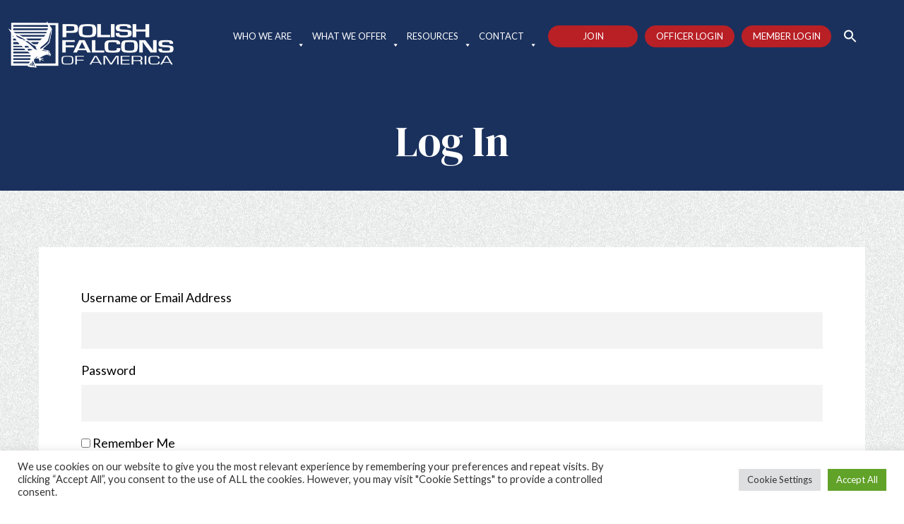

--- FILE ---
content_type: text/html; charset=utf-8
request_url: https://www.google.com/recaptcha/api2/anchor?ar=1&k=6Le9ZZwUAAAAADkfBkMT8NzRv_aLFXOByz5Qmxyv&co=aHR0cHM6Ly93d3cucG9saXNoZmFsY29ucy5vcmc6NDQz&hl=en&v=N67nZn4AqZkNcbeMu4prBgzg&size=invisible&anchor-ms=20000&execute-ms=30000&cb=co88kjkqhaft
body_size: 48716
content:
<!DOCTYPE HTML><html dir="ltr" lang="en"><head><meta http-equiv="Content-Type" content="text/html; charset=UTF-8">
<meta http-equiv="X-UA-Compatible" content="IE=edge">
<title>reCAPTCHA</title>
<style type="text/css">
/* cyrillic-ext */
@font-face {
  font-family: 'Roboto';
  font-style: normal;
  font-weight: 400;
  font-stretch: 100%;
  src: url(//fonts.gstatic.com/s/roboto/v48/KFO7CnqEu92Fr1ME7kSn66aGLdTylUAMa3GUBHMdazTgWw.woff2) format('woff2');
  unicode-range: U+0460-052F, U+1C80-1C8A, U+20B4, U+2DE0-2DFF, U+A640-A69F, U+FE2E-FE2F;
}
/* cyrillic */
@font-face {
  font-family: 'Roboto';
  font-style: normal;
  font-weight: 400;
  font-stretch: 100%;
  src: url(//fonts.gstatic.com/s/roboto/v48/KFO7CnqEu92Fr1ME7kSn66aGLdTylUAMa3iUBHMdazTgWw.woff2) format('woff2');
  unicode-range: U+0301, U+0400-045F, U+0490-0491, U+04B0-04B1, U+2116;
}
/* greek-ext */
@font-face {
  font-family: 'Roboto';
  font-style: normal;
  font-weight: 400;
  font-stretch: 100%;
  src: url(//fonts.gstatic.com/s/roboto/v48/KFO7CnqEu92Fr1ME7kSn66aGLdTylUAMa3CUBHMdazTgWw.woff2) format('woff2');
  unicode-range: U+1F00-1FFF;
}
/* greek */
@font-face {
  font-family: 'Roboto';
  font-style: normal;
  font-weight: 400;
  font-stretch: 100%;
  src: url(//fonts.gstatic.com/s/roboto/v48/KFO7CnqEu92Fr1ME7kSn66aGLdTylUAMa3-UBHMdazTgWw.woff2) format('woff2');
  unicode-range: U+0370-0377, U+037A-037F, U+0384-038A, U+038C, U+038E-03A1, U+03A3-03FF;
}
/* math */
@font-face {
  font-family: 'Roboto';
  font-style: normal;
  font-weight: 400;
  font-stretch: 100%;
  src: url(//fonts.gstatic.com/s/roboto/v48/KFO7CnqEu92Fr1ME7kSn66aGLdTylUAMawCUBHMdazTgWw.woff2) format('woff2');
  unicode-range: U+0302-0303, U+0305, U+0307-0308, U+0310, U+0312, U+0315, U+031A, U+0326-0327, U+032C, U+032F-0330, U+0332-0333, U+0338, U+033A, U+0346, U+034D, U+0391-03A1, U+03A3-03A9, U+03B1-03C9, U+03D1, U+03D5-03D6, U+03F0-03F1, U+03F4-03F5, U+2016-2017, U+2034-2038, U+203C, U+2040, U+2043, U+2047, U+2050, U+2057, U+205F, U+2070-2071, U+2074-208E, U+2090-209C, U+20D0-20DC, U+20E1, U+20E5-20EF, U+2100-2112, U+2114-2115, U+2117-2121, U+2123-214F, U+2190, U+2192, U+2194-21AE, U+21B0-21E5, U+21F1-21F2, U+21F4-2211, U+2213-2214, U+2216-22FF, U+2308-230B, U+2310, U+2319, U+231C-2321, U+2336-237A, U+237C, U+2395, U+239B-23B7, U+23D0, U+23DC-23E1, U+2474-2475, U+25AF, U+25B3, U+25B7, U+25BD, U+25C1, U+25CA, U+25CC, U+25FB, U+266D-266F, U+27C0-27FF, U+2900-2AFF, U+2B0E-2B11, U+2B30-2B4C, U+2BFE, U+3030, U+FF5B, U+FF5D, U+1D400-1D7FF, U+1EE00-1EEFF;
}
/* symbols */
@font-face {
  font-family: 'Roboto';
  font-style: normal;
  font-weight: 400;
  font-stretch: 100%;
  src: url(//fonts.gstatic.com/s/roboto/v48/KFO7CnqEu92Fr1ME7kSn66aGLdTylUAMaxKUBHMdazTgWw.woff2) format('woff2');
  unicode-range: U+0001-000C, U+000E-001F, U+007F-009F, U+20DD-20E0, U+20E2-20E4, U+2150-218F, U+2190, U+2192, U+2194-2199, U+21AF, U+21E6-21F0, U+21F3, U+2218-2219, U+2299, U+22C4-22C6, U+2300-243F, U+2440-244A, U+2460-24FF, U+25A0-27BF, U+2800-28FF, U+2921-2922, U+2981, U+29BF, U+29EB, U+2B00-2BFF, U+4DC0-4DFF, U+FFF9-FFFB, U+10140-1018E, U+10190-1019C, U+101A0, U+101D0-101FD, U+102E0-102FB, U+10E60-10E7E, U+1D2C0-1D2D3, U+1D2E0-1D37F, U+1F000-1F0FF, U+1F100-1F1AD, U+1F1E6-1F1FF, U+1F30D-1F30F, U+1F315, U+1F31C, U+1F31E, U+1F320-1F32C, U+1F336, U+1F378, U+1F37D, U+1F382, U+1F393-1F39F, U+1F3A7-1F3A8, U+1F3AC-1F3AF, U+1F3C2, U+1F3C4-1F3C6, U+1F3CA-1F3CE, U+1F3D4-1F3E0, U+1F3ED, U+1F3F1-1F3F3, U+1F3F5-1F3F7, U+1F408, U+1F415, U+1F41F, U+1F426, U+1F43F, U+1F441-1F442, U+1F444, U+1F446-1F449, U+1F44C-1F44E, U+1F453, U+1F46A, U+1F47D, U+1F4A3, U+1F4B0, U+1F4B3, U+1F4B9, U+1F4BB, U+1F4BF, U+1F4C8-1F4CB, U+1F4D6, U+1F4DA, U+1F4DF, U+1F4E3-1F4E6, U+1F4EA-1F4ED, U+1F4F7, U+1F4F9-1F4FB, U+1F4FD-1F4FE, U+1F503, U+1F507-1F50B, U+1F50D, U+1F512-1F513, U+1F53E-1F54A, U+1F54F-1F5FA, U+1F610, U+1F650-1F67F, U+1F687, U+1F68D, U+1F691, U+1F694, U+1F698, U+1F6AD, U+1F6B2, U+1F6B9-1F6BA, U+1F6BC, U+1F6C6-1F6CF, U+1F6D3-1F6D7, U+1F6E0-1F6EA, U+1F6F0-1F6F3, U+1F6F7-1F6FC, U+1F700-1F7FF, U+1F800-1F80B, U+1F810-1F847, U+1F850-1F859, U+1F860-1F887, U+1F890-1F8AD, U+1F8B0-1F8BB, U+1F8C0-1F8C1, U+1F900-1F90B, U+1F93B, U+1F946, U+1F984, U+1F996, U+1F9E9, U+1FA00-1FA6F, U+1FA70-1FA7C, U+1FA80-1FA89, U+1FA8F-1FAC6, U+1FACE-1FADC, U+1FADF-1FAE9, U+1FAF0-1FAF8, U+1FB00-1FBFF;
}
/* vietnamese */
@font-face {
  font-family: 'Roboto';
  font-style: normal;
  font-weight: 400;
  font-stretch: 100%;
  src: url(//fonts.gstatic.com/s/roboto/v48/KFO7CnqEu92Fr1ME7kSn66aGLdTylUAMa3OUBHMdazTgWw.woff2) format('woff2');
  unicode-range: U+0102-0103, U+0110-0111, U+0128-0129, U+0168-0169, U+01A0-01A1, U+01AF-01B0, U+0300-0301, U+0303-0304, U+0308-0309, U+0323, U+0329, U+1EA0-1EF9, U+20AB;
}
/* latin-ext */
@font-face {
  font-family: 'Roboto';
  font-style: normal;
  font-weight: 400;
  font-stretch: 100%;
  src: url(//fonts.gstatic.com/s/roboto/v48/KFO7CnqEu92Fr1ME7kSn66aGLdTylUAMa3KUBHMdazTgWw.woff2) format('woff2');
  unicode-range: U+0100-02BA, U+02BD-02C5, U+02C7-02CC, U+02CE-02D7, U+02DD-02FF, U+0304, U+0308, U+0329, U+1D00-1DBF, U+1E00-1E9F, U+1EF2-1EFF, U+2020, U+20A0-20AB, U+20AD-20C0, U+2113, U+2C60-2C7F, U+A720-A7FF;
}
/* latin */
@font-face {
  font-family: 'Roboto';
  font-style: normal;
  font-weight: 400;
  font-stretch: 100%;
  src: url(//fonts.gstatic.com/s/roboto/v48/KFO7CnqEu92Fr1ME7kSn66aGLdTylUAMa3yUBHMdazQ.woff2) format('woff2');
  unicode-range: U+0000-00FF, U+0131, U+0152-0153, U+02BB-02BC, U+02C6, U+02DA, U+02DC, U+0304, U+0308, U+0329, U+2000-206F, U+20AC, U+2122, U+2191, U+2193, U+2212, U+2215, U+FEFF, U+FFFD;
}
/* cyrillic-ext */
@font-face {
  font-family: 'Roboto';
  font-style: normal;
  font-weight: 500;
  font-stretch: 100%;
  src: url(//fonts.gstatic.com/s/roboto/v48/KFO7CnqEu92Fr1ME7kSn66aGLdTylUAMa3GUBHMdazTgWw.woff2) format('woff2');
  unicode-range: U+0460-052F, U+1C80-1C8A, U+20B4, U+2DE0-2DFF, U+A640-A69F, U+FE2E-FE2F;
}
/* cyrillic */
@font-face {
  font-family: 'Roboto';
  font-style: normal;
  font-weight: 500;
  font-stretch: 100%;
  src: url(//fonts.gstatic.com/s/roboto/v48/KFO7CnqEu92Fr1ME7kSn66aGLdTylUAMa3iUBHMdazTgWw.woff2) format('woff2');
  unicode-range: U+0301, U+0400-045F, U+0490-0491, U+04B0-04B1, U+2116;
}
/* greek-ext */
@font-face {
  font-family: 'Roboto';
  font-style: normal;
  font-weight: 500;
  font-stretch: 100%;
  src: url(//fonts.gstatic.com/s/roboto/v48/KFO7CnqEu92Fr1ME7kSn66aGLdTylUAMa3CUBHMdazTgWw.woff2) format('woff2');
  unicode-range: U+1F00-1FFF;
}
/* greek */
@font-face {
  font-family: 'Roboto';
  font-style: normal;
  font-weight: 500;
  font-stretch: 100%;
  src: url(//fonts.gstatic.com/s/roboto/v48/KFO7CnqEu92Fr1ME7kSn66aGLdTylUAMa3-UBHMdazTgWw.woff2) format('woff2');
  unicode-range: U+0370-0377, U+037A-037F, U+0384-038A, U+038C, U+038E-03A1, U+03A3-03FF;
}
/* math */
@font-face {
  font-family: 'Roboto';
  font-style: normal;
  font-weight: 500;
  font-stretch: 100%;
  src: url(//fonts.gstatic.com/s/roboto/v48/KFO7CnqEu92Fr1ME7kSn66aGLdTylUAMawCUBHMdazTgWw.woff2) format('woff2');
  unicode-range: U+0302-0303, U+0305, U+0307-0308, U+0310, U+0312, U+0315, U+031A, U+0326-0327, U+032C, U+032F-0330, U+0332-0333, U+0338, U+033A, U+0346, U+034D, U+0391-03A1, U+03A3-03A9, U+03B1-03C9, U+03D1, U+03D5-03D6, U+03F0-03F1, U+03F4-03F5, U+2016-2017, U+2034-2038, U+203C, U+2040, U+2043, U+2047, U+2050, U+2057, U+205F, U+2070-2071, U+2074-208E, U+2090-209C, U+20D0-20DC, U+20E1, U+20E5-20EF, U+2100-2112, U+2114-2115, U+2117-2121, U+2123-214F, U+2190, U+2192, U+2194-21AE, U+21B0-21E5, U+21F1-21F2, U+21F4-2211, U+2213-2214, U+2216-22FF, U+2308-230B, U+2310, U+2319, U+231C-2321, U+2336-237A, U+237C, U+2395, U+239B-23B7, U+23D0, U+23DC-23E1, U+2474-2475, U+25AF, U+25B3, U+25B7, U+25BD, U+25C1, U+25CA, U+25CC, U+25FB, U+266D-266F, U+27C0-27FF, U+2900-2AFF, U+2B0E-2B11, U+2B30-2B4C, U+2BFE, U+3030, U+FF5B, U+FF5D, U+1D400-1D7FF, U+1EE00-1EEFF;
}
/* symbols */
@font-face {
  font-family: 'Roboto';
  font-style: normal;
  font-weight: 500;
  font-stretch: 100%;
  src: url(//fonts.gstatic.com/s/roboto/v48/KFO7CnqEu92Fr1ME7kSn66aGLdTylUAMaxKUBHMdazTgWw.woff2) format('woff2');
  unicode-range: U+0001-000C, U+000E-001F, U+007F-009F, U+20DD-20E0, U+20E2-20E4, U+2150-218F, U+2190, U+2192, U+2194-2199, U+21AF, U+21E6-21F0, U+21F3, U+2218-2219, U+2299, U+22C4-22C6, U+2300-243F, U+2440-244A, U+2460-24FF, U+25A0-27BF, U+2800-28FF, U+2921-2922, U+2981, U+29BF, U+29EB, U+2B00-2BFF, U+4DC0-4DFF, U+FFF9-FFFB, U+10140-1018E, U+10190-1019C, U+101A0, U+101D0-101FD, U+102E0-102FB, U+10E60-10E7E, U+1D2C0-1D2D3, U+1D2E0-1D37F, U+1F000-1F0FF, U+1F100-1F1AD, U+1F1E6-1F1FF, U+1F30D-1F30F, U+1F315, U+1F31C, U+1F31E, U+1F320-1F32C, U+1F336, U+1F378, U+1F37D, U+1F382, U+1F393-1F39F, U+1F3A7-1F3A8, U+1F3AC-1F3AF, U+1F3C2, U+1F3C4-1F3C6, U+1F3CA-1F3CE, U+1F3D4-1F3E0, U+1F3ED, U+1F3F1-1F3F3, U+1F3F5-1F3F7, U+1F408, U+1F415, U+1F41F, U+1F426, U+1F43F, U+1F441-1F442, U+1F444, U+1F446-1F449, U+1F44C-1F44E, U+1F453, U+1F46A, U+1F47D, U+1F4A3, U+1F4B0, U+1F4B3, U+1F4B9, U+1F4BB, U+1F4BF, U+1F4C8-1F4CB, U+1F4D6, U+1F4DA, U+1F4DF, U+1F4E3-1F4E6, U+1F4EA-1F4ED, U+1F4F7, U+1F4F9-1F4FB, U+1F4FD-1F4FE, U+1F503, U+1F507-1F50B, U+1F50D, U+1F512-1F513, U+1F53E-1F54A, U+1F54F-1F5FA, U+1F610, U+1F650-1F67F, U+1F687, U+1F68D, U+1F691, U+1F694, U+1F698, U+1F6AD, U+1F6B2, U+1F6B9-1F6BA, U+1F6BC, U+1F6C6-1F6CF, U+1F6D3-1F6D7, U+1F6E0-1F6EA, U+1F6F0-1F6F3, U+1F6F7-1F6FC, U+1F700-1F7FF, U+1F800-1F80B, U+1F810-1F847, U+1F850-1F859, U+1F860-1F887, U+1F890-1F8AD, U+1F8B0-1F8BB, U+1F8C0-1F8C1, U+1F900-1F90B, U+1F93B, U+1F946, U+1F984, U+1F996, U+1F9E9, U+1FA00-1FA6F, U+1FA70-1FA7C, U+1FA80-1FA89, U+1FA8F-1FAC6, U+1FACE-1FADC, U+1FADF-1FAE9, U+1FAF0-1FAF8, U+1FB00-1FBFF;
}
/* vietnamese */
@font-face {
  font-family: 'Roboto';
  font-style: normal;
  font-weight: 500;
  font-stretch: 100%;
  src: url(//fonts.gstatic.com/s/roboto/v48/KFO7CnqEu92Fr1ME7kSn66aGLdTylUAMa3OUBHMdazTgWw.woff2) format('woff2');
  unicode-range: U+0102-0103, U+0110-0111, U+0128-0129, U+0168-0169, U+01A0-01A1, U+01AF-01B0, U+0300-0301, U+0303-0304, U+0308-0309, U+0323, U+0329, U+1EA0-1EF9, U+20AB;
}
/* latin-ext */
@font-face {
  font-family: 'Roboto';
  font-style: normal;
  font-weight: 500;
  font-stretch: 100%;
  src: url(//fonts.gstatic.com/s/roboto/v48/KFO7CnqEu92Fr1ME7kSn66aGLdTylUAMa3KUBHMdazTgWw.woff2) format('woff2');
  unicode-range: U+0100-02BA, U+02BD-02C5, U+02C7-02CC, U+02CE-02D7, U+02DD-02FF, U+0304, U+0308, U+0329, U+1D00-1DBF, U+1E00-1E9F, U+1EF2-1EFF, U+2020, U+20A0-20AB, U+20AD-20C0, U+2113, U+2C60-2C7F, U+A720-A7FF;
}
/* latin */
@font-face {
  font-family: 'Roboto';
  font-style: normal;
  font-weight: 500;
  font-stretch: 100%;
  src: url(//fonts.gstatic.com/s/roboto/v48/KFO7CnqEu92Fr1ME7kSn66aGLdTylUAMa3yUBHMdazQ.woff2) format('woff2');
  unicode-range: U+0000-00FF, U+0131, U+0152-0153, U+02BB-02BC, U+02C6, U+02DA, U+02DC, U+0304, U+0308, U+0329, U+2000-206F, U+20AC, U+2122, U+2191, U+2193, U+2212, U+2215, U+FEFF, U+FFFD;
}
/* cyrillic-ext */
@font-face {
  font-family: 'Roboto';
  font-style: normal;
  font-weight: 900;
  font-stretch: 100%;
  src: url(//fonts.gstatic.com/s/roboto/v48/KFO7CnqEu92Fr1ME7kSn66aGLdTylUAMa3GUBHMdazTgWw.woff2) format('woff2');
  unicode-range: U+0460-052F, U+1C80-1C8A, U+20B4, U+2DE0-2DFF, U+A640-A69F, U+FE2E-FE2F;
}
/* cyrillic */
@font-face {
  font-family: 'Roboto';
  font-style: normal;
  font-weight: 900;
  font-stretch: 100%;
  src: url(//fonts.gstatic.com/s/roboto/v48/KFO7CnqEu92Fr1ME7kSn66aGLdTylUAMa3iUBHMdazTgWw.woff2) format('woff2');
  unicode-range: U+0301, U+0400-045F, U+0490-0491, U+04B0-04B1, U+2116;
}
/* greek-ext */
@font-face {
  font-family: 'Roboto';
  font-style: normal;
  font-weight: 900;
  font-stretch: 100%;
  src: url(//fonts.gstatic.com/s/roboto/v48/KFO7CnqEu92Fr1ME7kSn66aGLdTylUAMa3CUBHMdazTgWw.woff2) format('woff2');
  unicode-range: U+1F00-1FFF;
}
/* greek */
@font-face {
  font-family: 'Roboto';
  font-style: normal;
  font-weight: 900;
  font-stretch: 100%;
  src: url(//fonts.gstatic.com/s/roboto/v48/KFO7CnqEu92Fr1ME7kSn66aGLdTylUAMa3-UBHMdazTgWw.woff2) format('woff2');
  unicode-range: U+0370-0377, U+037A-037F, U+0384-038A, U+038C, U+038E-03A1, U+03A3-03FF;
}
/* math */
@font-face {
  font-family: 'Roboto';
  font-style: normal;
  font-weight: 900;
  font-stretch: 100%;
  src: url(//fonts.gstatic.com/s/roboto/v48/KFO7CnqEu92Fr1ME7kSn66aGLdTylUAMawCUBHMdazTgWw.woff2) format('woff2');
  unicode-range: U+0302-0303, U+0305, U+0307-0308, U+0310, U+0312, U+0315, U+031A, U+0326-0327, U+032C, U+032F-0330, U+0332-0333, U+0338, U+033A, U+0346, U+034D, U+0391-03A1, U+03A3-03A9, U+03B1-03C9, U+03D1, U+03D5-03D6, U+03F0-03F1, U+03F4-03F5, U+2016-2017, U+2034-2038, U+203C, U+2040, U+2043, U+2047, U+2050, U+2057, U+205F, U+2070-2071, U+2074-208E, U+2090-209C, U+20D0-20DC, U+20E1, U+20E5-20EF, U+2100-2112, U+2114-2115, U+2117-2121, U+2123-214F, U+2190, U+2192, U+2194-21AE, U+21B0-21E5, U+21F1-21F2, U+21F4-2211, U+2213-2214, U+2216-22FF, U+2308-230B, U+2310, U+2319, U+231C-2321, U+2336-237A, U+237C, U+2395, U+239B-23B7, U+23D0, U+23DC-23E1, U+2474-2475, U+25AF, U+25B3, U+25B7, U+25BD, U+25C1, U+25CA, U+25CC, U+25FB, U+266D-266F, U+27C0-27FF, U+2900-2AFF, U+2B0E-2B11, U+2B30-2B4C, U+2BFE, U+3030, U+FF5B, U+FF5D, U+1D400-1D7FF, U+1EE00-1EEFF;
}
/* symbols */
@font-face {
  font-family: 'Roboto';
  font-style: normal;
  font-weight: 900;
  font-stretch: 100%;
  src: url(//fonts.gstatic.com/s/roboto/v48/KFO7CnqEu92Fr1ME7kSn66aGLdTylUAMaxKUBHMdazTgWw.woff2) format('woff2');
  unicode-range: U+0001-000C, U+000E-001F, U+007F-009F, U+20DD-20E0, U+20E2-20E4, U+2150-218F, U+2190, U+2192, U+2194-2199, U+21AF, U+21E6-21F0, U+21F3, U+2218-2219, U+2299, U+22C4-22C6, U+2300-243F, U+2440-244A, U+2460-24FF, U+25A0-27BF, U+2800-28FF, U+2921-2922, U+2981, U+29BF, U+29EB, U+2B00-2BFF, U+4DC0-4DFF, U+FFF9-FFFB, U+10140-1018E, U+10190-1019C, U+101A0, U+101D0-101FD, U+102E0-102FB, U+10E60-10E7E, U+1D2C0-1D2D3, U+1D2E0-1D37F, U+1F000-1F0FF, U+1F100-1F1AD, U+1F1E6-1F1FF, U+1F30D-1F30F, U+1F315, U+1F31C, U+1F31E, U+1F320-1F32C, U+1F336, U+1F378, U+1F37D, U+1F382, U+1F393-1F39F, U+1F3A7-1F3A8, U+1F3AC-1F3AF, U+1F3C2, U+1F3C4-1F3C6, U+1F3CA-1F3CE, U+1F3D4-1F3E0, U+1F3ED, U+1F3F1-1F3F3, U+1F3F5-1F3F7, U+1F408, U+1F415, U+1F41F, U+1F426, U+1F43F, U+1F441-1F442, U+1F444, U+1F446-1F449, U+1F44C-1F44E, U+1F453, U+1F46A, U+1F47D, U+1F4A3, U+1F4B0, U+1F4B3, U+1F4B9, U+1F4BB, U+1F4BF, U+1F4C8-1F4CB, U+1F4D6, U+1F4DA, U+1F4DF, U+1F4E3-1F4E6, U+1F4EA-1F4ED, U+1F4F7, U+1F4F9-1F4FB, U+1F4FD-1F4FE, U+1F503, U+1F507-1F50B, U+1F50D, U+1F512-1F513, U+1F53E-1F54A, U+1F54F-1F5FA, U+1F610, U+1F650-1F67F, U+1F687, U+1F68D, U+1F691, U+1F694, U+1F698, U+1F6AD, U+1F6B2, U+1F6B9-1F6BA, U+1F6BC, U+1F6C6-1F6CF, U+1F6D3-1F6D7, U+1F6E0-1F6EA, U+1F6F0-1F6F3, U+1F6F7-1F6FC, U+1F700-1F7FF, U+1F800-1F80B, U+1F810-1F847, U+1F850-1F859, U+1F860-1F887, U+1F890-1F8AD, U+1F8B0-1F8BB, U+1F8C0-1F8C1, U+1F900-1F90B, U+1F93B, U+1F946, U+1F984, U+1F996, U+1F9E9, U+1FA00-1FA6F, U+1FA70-1FA7C, U+1FA80-1FA89, U+1FA8F-1FAC6, U+1FACE-1FADC, U+1FADF-1FAE9, U+1FAF0-1FAF8, U+1FB00-1FBFF;
}
/* vietnamese */
@font-face {
  font-family: 'Roboto';
  font-style: normal;
  font-weight: 900;
  font-stretch: 100%;
  src: url(//fonts.gstatic.com/s/roboto/v48/KFO7CnqEu92Fr1ME7kSn66aGLdTylUAMa3OUBHMdazTgWw.woff2) format('woff2');
  unicode-range: U+0102-0103, U+0110-0111, U+0128-0129, U+0168-0169, U+01A0-01A1, U+01AF-01B0, U+0300-0301, U+0303-0304, U+0308-0309, U+0323, U+0329, U+1EA0-1EF9, U+20AB;
}
/* latin-ext */
@font-face {
  font-family: 'Roboto';
  font-style: normal;
  font-weight: 900;
  font-stretch: 100%;
  src: url(//fonts.gstatic.com/s/roboto/v48/KFO7CnqEu92Fr1ME7kSn66aGLdTylUAMa3KUBHMdazTgWw.woff2) format('woff2');
  unicode-range: U+0100-02BA, U+02BD-02C5, U+02C7-02CC, U+02CE-02D7, U+02DD-02FF, U+0304, U+0308, U+0329, U+1D00-1DBF, U+1E00-1E9F, U+1EF2-1EFF, U+2020, U+20A0-20AB, U+20AD-20C0, U+2113, U+2C60-2C7F, U+A720-A7FF;
}
/* latin */
@font-face {
  font-family: 'Roboto';
  font-style: normal;
  font-weight: 900;
  font-stretch: 100%;
  src: url(//fonts.gstatic.com/s/roboto/v48/KFO7CnqEu92Fr1ME7kSn66aGLdTylUAMa3yUBHMdazQ.woff2) format('woff2');
  unicode-range: U+0000-00FF, U+0131, U+0152-0153, U+02BB-02BC, U+02C6, U+02DA, U+02DC, U+0304, U+0308, U+0329, U+2000-206F, U+20AC, U+2122, U+2191, U+2193, U+2212, U+2215, U+FEFF, U+FFFD;
}

</style>
<link rel="stylesheet" type="text/css" href="https://www.gstatic.com/recaptcha/releases/N67nZn4AqZkNcbeMu4prBgzg/styles__ltr.css">
<script nonce="mzQjRakIDdGDJd1htw_D3g" type="text/javascript">window['__recaptcha_api'] = 'https://www.google.com/recaptcha/api2/';</script>
<script type="text/javascript" src="https://www.gstatic.com/recaptcha/releases/N67nZn4AqZkNcbeMu4prBgzg/recaptcha__en.js" nonce="mzQjRakIDdGDJd1htw_D3g">
      
    </script></head>
<body><div id="rc-anchor-alert" class="rc-anchor-alert"></div>
<input type="hidden" id="recaptcha-token" value="[base64]">
<script type="text/javascript" nonce="mzQjRakIDdGDJd1htw_D3g">
      recaptcha.anchor.Main.init("[\x22ainput\x22,[\x22bgdata\x22,\x22\x22,\[base64]/[base64]/[base64]/bmV3IHJbeF0oY1swXSk6RT09Mj9uZXcgclt4XShjWzBdLGNbMV0pOkU9PTM/bmV3IHJbeF0oY1swXSxjWzFdLGNbMl0pOkU9PTQ/[base64]/[base64]/[base64]/[base64]/[base64]/[base64]/[base64]/[base64]\x22,\[base64]\x22,\x22wokRYMKFZMKbc3AWw61kw5ocSkM4OcOFQTfDhxnCssO5QjbCkT/Dr14aHcO/woXCm8OXw7NNw7wfw7ZKQcOgcsKIV8KuwrI6ZMKTwro7LwnCqsKHdMKbwqfCp8OcPMK3Ij3ComZaw5pgWBXCmiIANMKcwq/[base64]/DkVrDhcOhw7NCwrfCnMOyLHJPesOMwqbDksKpM8OWw5V7w4gSw4ldOcOjw4XCnsOfw6jCpsOwwqkQDMOxP27CmDRkwp8ow7pEDsKANChGNhTCvMKdSR5bLWFgwqA+wrjCuDfCrUZ+wqIFGcOPSsOJwrdRQ8OlEHkXwonCssKzeMOEwovDum1/DcKWw6LCtcOKQCbDncO0QMOQw6zDksKoKMOSRMOCworDmXMfw4I8wqfDvm9jesKBRyJQw6zCugrCncOXdcOxQ8O/w5/CvsOvVMKnwoXDksO3woF8eFMFwovChMKrw6RASsOGecKJwq1HdMKSwoVKw6rCg8OEY8Odw4zDhMKjAkTDhB/DtcK9w7bCrcKlUn9gOsO0YsO7wqYEwrAgBWQqFDpOwpjCl1vCg8KdYQHDsVXChEMWYGXDtCYbG8KSaMOhAG3CjFXDoMKowqh7wqMDOhrCpsK9w4EdHHTCnCbDqHpcAMOvw5XDvwRfw7fCuMO0JFAGw5XCrMO1cUPCvGIDw7tAe8KqYsKDw4LDp03Dr8Kiwp/CpcKhwrJWSsOQwp7CjS0ow4nDtsOzYifCoAYrEC3CqEDDucOlw490IQLDiHDDuMOnwooFwo7DmmzDkywhwpXCui7CpcOMAVIZCHXCkzPDicOmwrfCicKjc3jClWfDmsOoQMOgw5nCkj1mw5EdMsKIcQdQYcO+w5gGwq/DkW9+QsKVDi98w5vDvsKbwr/[base64]/Di8O2w4fDum7DtTdqw5RKNcKPwr7CnsKRbMKBw73Du8OyKiYgw6/[base64]/RcKJVjsiFcONw5vCjcOsw6XCsMKowpLCr8KJaUzDgcKUwpfDscO4FVwuw792LC1jDcOeBMO2ccKZw6J9w5NdNygSw4/Cmll8wo0tw7XCtQ81wq7Ct8OlwovCjQxpKSpWYyPChsOCUBczwrBjZcO/w7BxB8OiB8Kiw4LDgj/[base64]/CuTISZsKOw7lZbcK9BConAzV1CcO+wrjDi8K4w7jCl8KfbcOAUUFiKMKgREUdwpnDrsO+w5/[base64]/DtcKnwp/DllFFSsKmZH3Dig7Ds8Ktw7toYGvDrsK8KSBbMTDChcKdwqBpw5/DoMObw4bCi8KswovChCXCs1cTKl1zw5zCjsOTKR/[base64]/I0TDpsKSwphWWHvDqB7DrsKVTQprwp1cw6ZPwpNJw63CucOEfcOnw7HCoMOeVBBqwpwlw7oQN8OUHHdBwrt+wobCkcOpVS1eAMOtwr3CkMOEwq3CiyAMLsO/IcKncio5WEXChwgbw7DDsMO2woLChcKQw6LChcKywqEtwqHCsQ8KwrN/NTJoGsKSw6XDpX/CoyjCvD9qw4/CjMONUHvCoyc6SXzCnnTCkXMuwodGw4DDosKXw6HDoFHDvMKuw4vCsMOWw792L8OwLcO6ExtSAHxAacKdw5BYwrxcwoYAw4w8w6trw5wWw7XClMOyDTVWwrNHTyXDgMK5N8KNw5vCscKRe8OHGjrDpB3DlsKhAyrCk8K0wp/CmcK9YcKbUsOQPcKgYzHDncK/cjUbwq5pM8Otw4wswpjDs8OPGkZdwoZnGMO4fcO5DmXDqn7DisO3BcOlXsOqX8KhbWUIw4RzwoEKw5NbesOWw4HCtEPDk8Ouw5zCiMK0w53ClMKMw6PDrMO/w7/DjklvSShHcsKmwpYba27CiDnDoSLChcKdOsKOw5gKQ8KBDMKrU8Kxck10MsKSLg9vdTDDhSfDnBpOK8OHw4DDpcOzw6Q+QGrCin4SwqrDhjnCl18XwoLDkMKDDhTDh1bChsOQA0HDu2/Cu8ODCsOxfMOtw6PDosOBw4g8w7fDsMKOa2DCn2PCiDzCsxB8w4fDnWYzYkoOP8O3b8KRw7HDnMOfQcKdw4oZd8O8woXDmcKZwpfChsK+wpjDsg7CghHClFZhPFrDgDTCnlLCn8O6M8Kock0hMkjCm8OWOErDqMO4w4/DgcO7GWAuwrjDkQjDpsKiw6thw4EXFMK3FMK+acOkey7CgVvCksOJZ0tLwrlfwp1YwqPDhW4/Y2kxPMO7w7ZFZy7Cm8K7XcK2BsKyw6FCw6zDkgjChF7Cu3/DkMKUKMKrB3d+ITxeS8KYFsO4LMOEOHA9w4DCpmnCuMOYd8KjwqzCkcOhwp5JU8KMwqPCvxvCqcKBwoDChwpuwpN/w7bCucOiw5HClGLCiDIowqrCgcKHw50EwqvDtjMIwqfCnnxfZMOwPMO0wpc0w7Zvwo/CqcOUHwwGw7NSw5DCgkTDgnPDhRbDnyYMwpp/KMK2TnvChjRCYXFResKawoTChxNqw6HDlsOmw5zDk3ZYOVMFw6LDrBvDrno4GihqbMK6w5c2WsOpwrXDmjwEGMKRwrPDqcKMNcOKQ8OnwoJfT8OKIAkpZsOhwqbCtMKbwoM9w6tLQXXCvR/[base64]/ChcKUU8Okwp8rPQQ+VXPCtSHCksOHJ8KRcFHCvWxZQcKFwrlBw5NVwqHCkMOqwrvCgMK5R8OwORPDn8OuwpnCpB1Nwq4ubsKHw4VRecOnPg3Dv1TDuHUiDcKQKnfCv8KIw6nCgynDtHnCvMKrazJlwr7CuH/CoELCjGNuCsOaG8OsY2/CpMKfworDocO5TxTCokMMKcOzN8OgwoxHw5LCk8OqPMKgw4nCri7CvjHCl2EJcsKrVC4Yw4rCmh5td8OTwpDCsFbDqw85wqtMwoMzV07CsG7DpH/DvE3Dt2XDiiPCiMOBwog1w4p8w5zCtE9vwo97wqHCmFHCocKHw5DDkMOjQsO6wrh/IgV3wrjCv8KDw5Erw7zDr8KVWwTDrgDDi2LDn8O/T8Otw6prw5B8wp9ow58jw6kWwrzDm8KidsK+wrHDn8K+VcKWVcKrdcK6FcOlw4LCp3YNw6wewqwjwo3DrmHDu0/CsQnDmS3Dtj3CmTgsLV4TwrjCkwrDksKDXzI7JgjCssO7Sg7CtiLDkknDpsKmw4LDmMOMN1/CkUx5woczwqVJw6hLw79PfcKEUV9uNg/CvMKow6Qkw4ECOcKUwrFPw7zCtirClsKUcMOFw4nCosKyDcKIwr/CkMOwB8O6RsKGwovDnsOswrsew54Uw4HDkmg8wp7CqQ3DoMOrwp5ww5XCmMOgeF3Ch8ODMyPDiSjCpcKlMA/Cs8Oww7PDnkUuwrpfw5dCdsKNJEp9TAA2w5pZwrXDlgUBQcOcN8KQVcOqw4PCkMKJBiLCgsOlKsK8EcKqw6QKw6JywrDDqMO8w79IwrDDg8Kewr4NwpvDo1bCmAgAwoFqwqpZw6vDvyBxbcKuw5/CrsOGQ0gNbsKRw5dlw57Cm1U9wqfDhMOMwqLCmcKTwq7DucKqGsKHwqNDwr4NwpJEw77CngxJw5fCoyfCrVbDkCh/U8Owwqtew4A1B8OtwozDmMKnDCvCqipzdyjCusKGAMKDw4DCii/[base64]/w4PCoirDsyxSwpbDmyFjGnUwwp4nw4rDrsOzw4s7w5ddUcOkdX1HByd2U1rClMKEw5EXwq4bw7rDm8OnLcKgcsKRHTrDv1LDsMONTSgTP2BYw5pUO27CjsOQQsK/wqvDrFfCvMKdwoXDqcKrwo7DuQrClMK2FHzCl8Kcw6DDgMKyw67Co8ObZRTCp07DsMKXw43Ct8OUUcKKw4HDu1skHjYwY8ODU2N9M8O2NcOQKFwswr7CrsO8b8K8WEQ/woTDs0wNwqMPBMKywpzCp1gHw5gJKcKCw5DCocOnw7LCgsKWDMKbWxtKEwvCpsO1w7tKwrFGZmYGw4LDhHDCjcKww7zCo8Kxwo3DmsO4wp8PScOceQDCs2jDp8OawohAQsKKC3fChw/Dr8O6w53Dl8KrZxzCh8KnGQHCnnEVcMOOwrDDv8KhwoURCHBVcUbCs8KCw7lkV8O9BWDDhcKdagbCicONw7tqasOWE8KgX8KfO8K3woBPwozDviIDwqZNw5/Dgg9JwoTCizkbwqjDvSRwGMOTw6tYw7fDrA3CmmAQwr7CucOAw7HCncOfwqBZGi0iUl/DsStZSsKLQnLDgMKbTChqbcOkwqYfUDQ/[base64]/cMK+w4Yiw6HCqcOXZcOCwqFAfsKRCMKLbntWw63DrS/CqcKkwr7CpFTDvBXDhDQSIhEgYQIYD8K+wrRKwq5FIRopw6LChR1fw7XCoUxQwpcmLn7Co3Anw7/DkcKqw79KO3nCtEXCsMKzDcKkw7PDskojLcKjw6zDh8KDFkcUwrnChcOWfMOrwoHDpirDlw4hVcKowrPDkcOsfsK6w4VUw4AUKHbCq8KJLBxiLw3CjEPDlsKtw7/Cr8OYw4/Cu8OAdsOKwoDDmAbDnSXCmGoYwqLCssKlfMOgUsKYN1pewrVzw7R5cGDCkkpGw7zDkjjCuXZ2wpnDsBPDpFl5wr7Do3kZwqwRw6zDkUrCsiUUw7/CmH0yG3BvX2rDiTE+C8OlSkDCocOqH8Oww4J+CMOuwq/Cj8OZw6HClRTCg3AvPD8nDnY6w4XDpjpYCVbCuHd/woPCnMO6w65bEMOjwo7Dp0c2IMKEECrCt1rCm0Q1wrzCq8KkLjpiwprDgTPCpsKOYMKRw6RKwogzw7heSsO3GcO/[base64]/w47Cu1gQQWNXwqRKOMO9AcKkw7TCnH7DnWnCu8KVZsKRFR4MRR8Iw4LDk8Kww4TCmG5IaCHDkyQGDcOiegdXIRjDlh3DqCAKwqMIwokufcKSwrZ2w4A0wrBgRsOveEcIMwLCkVPCnDUcfw4iXFjDg8KPw5UTw6zDosOXw5lewqvCrcOHEFslwqnCkA3DtkIzR8O/RMKlwqLCtMKPwqrDq8OdUG/Dh8OgQSnDpT4DO2hyw7VIwoQhw4nChsKqwrbDosKqwq0eBBDDu18vw43CpsK4MxdJw5tWw7FlwqXCp8Kqw5HCrsOpYykUwqkxwoofYSLCosO8w5gzwps7w6xJZEHDqMKSCHQ/[base64]/wqdhbhknwqvCm8O6KErCq25Rw5M8w4JXCcKyY2cFS8KlFGHDvhthwoAOwozDv8OVbMKVIsOxwpx3w7DDscK4YsKpVMKXTMKiB0skwoPCusOYJQPCuVLDo8KDBn8CdmoZDRrDnsO2OMOFw5FfEcK5w5l/M3zDuA3CgmvDhVDDr8OzajvDl8OoOcKbw4EKS8KwIDnCq8KWHjJlbMKiPyh9w4puXsKYVAPDr8OfwrTCthwyWMK/GTsFwqUJw5PCgMObBsKIRcOTwqJwwpzDj8Ofw4vDoGMXL8OowqVIwpnDiUJuw6nDiDrCqMKrwq87wp/DtyLDnRpRw5BNZMKNwq/DkkXClsK9w6nDrsOFw55OLsO6wo5iE8KFYcO0bcKSwqXCqHFKw4sLbh4mVEQTE27DuMKVMFvDicKvO8K0w4/[base64]/w4V+wq0lwqccwqbDtxFOcEDCuhY6b8ODRMKmw6DCsGDCrizCiHkRD8KPw75/VxbDicOcwoTCtHPCssOPw4nDimJSACTDvR/DncKnwqVzw4HCtWhCwrzDuHsKw4fDhVNqMsKdXsKcLsKFwrdlw5zDlsOqGSfDpxbDiTDCv0jDkWfCh1bCmRPDr8KwQcKLZcOHWsKiB3rChS4awqnDg1J1C30dc1/Dq3rDsj/CrcK6YntBwoxZwp9Ew6fDgsOeR0ALwqzCosK2wqbClsKjwrDDkMKkZFDCggwTIsKOwpvDlUoFwrxxdXPCjg07w6TCjcKuRxbCqcKNasODw7zDmRMPP8OkwpvCpX5mJMOOw5Ymw7BAw6LDhVbCtDUlN8KCw5Uaw61lw7MUXcKwWG3DvcKUw7w/Q8KsQsKuJ0XDucK0IgICw44Gw5HCnsK+eTDCn8OjHsOxfMKFRcKqCcKjbsKcwojClyRKwo16UsOeDcKVw4p3w6hUWcOdSsKnRcOsMsKmw4o/[base64]/[base64]/ZTcywobDhTTDg8KywocXw7/Dqi7DkQBsFnrDmUjDm0cQLVzDsCPCkMKDwqTCjcKXwqcsa8OqHcOHw6DDlDrCvwzChw/DogDDvj3Cl8Kiw6d/[base64]/CpsKADMKqYFttc8Ouw5ROeMK/YMKNw6ILLwwUSMOTJ8K9wptVLcOxZsOJw7Fnw7nDhkTDlMOrwo/CqljCr8KyLQfCpMOhIcKMRsKkw5/DhTgvIsK7w4HCgMKYMcOHwokww7fCmj4Zw4A3T8KywrfCtMOoWMKGbkzCp00qcQRERwnChTrCucOuehACw6TDp1xHw6HDtsKYwq/Dp8O4IGDDuw/DtQjCrHVCNcKEIE8Pw7HCmsOWV8OzI082UMKbwqAcw6/DhcOjSsK/RFfDgxHDv8KHNsOyGMK8w5kJw6fCojI5ZsKcw6IIw5trwotfw5pMw585wobDicKtdE3DlmJWSwDCsnnCgDIVX2AqwpIvw7TDsMObwrBocsKdLlVUbsOUDMKSR8O9wpxuwpMKXMOzGh5fwqXCucKawq/DrAYJQ2fCukFKLMK6NXLDjh3CrmbCvsKUJsOkw7/Cq8KIbsO9KhnCgMOYwp0mw7caZMKmwp7DvmLDqsKsNSAOw5MxwrLDjBrCrxrDpAFawphbZzzCjsO/wpzDiMKPQcOuwpbClDnDmhJCfBjCghkwOkhtw4LCvcOwAcOnw71Zw7nDn1vCosOXQXTDqsKVw5PCrx0nw4gfwqrCsWvDqsKQwqhawpISTF3DhSXCucOEw6M2w5/[base64]/Cr8OAw7fDosKow55iwrPCp8OFwrzCtMK8RXhlSsK+woVPwpbCiSNaJTrDnVZUUsOGwpnCq8KFw4IZB8KYBsO4M8KDw7bCrVtIBcOfwpbDkGfDucKQWAA/w77DqRADQMOcfGLDrMKNw7sxw5EXwrXDu0JWw7LDjMKyw6LDkVhww5XDoMOBHkBswrTCocKYfsOHwoATX0h3w7gswrvCiH4+wq/DmSVlfWHDvQ/CinjDicKlGcKvwoI2ZHvCkB3DsFzCjhPCvAYIwrJ2w717w4/ChH3DkgPCkMKnelbChyjDlcOyH8OfC1pHSFDDu1lpw5TCm8K0w7vCoMORwrTDsTHCv2/Djy/DvjjDjcK+d8Kdwo92wqpMX1pfwrLCo1pHw6QMBH1jw4hKPMKIEDnCmFBIwqsHacK8NcKOwocDw4fDj8OoZ8O4AcOPA18Ww5fDl8KOX2YbVcKSw7RrwofDvSXCtmfDncKjwqYoViEXX1g/wqdiw7wbwrVsw4YJbmpXFDfCjAFtw5l4wqtswqXDiMO0w4jDuwzCi8O6GBTDqh3Dt8K2wqhJwqcSbTzCp8O/[base64]/DpGNVw7QeeMO7w6zDhcOdUCphw5TDgMOLeMKWVWpgwoRxTsOrw4pCPsKnb8OOwq5MwrnCsX8eC8KNFsKcKG3DtsOaeMO8w4DCrFMKMFUZMhl1XRUqw5LCiCxRSMKUw43CjsORwpDDicOoTsK/w5zDgcOyw4/CrVZodcK9Sx/[base64]/DnMKqRmjDvwReRzXCuH5jRcO+FMKaw45KQFVswoohw6/CgRrChsOowqh2TFTDn8KcflvCrycCw7BYEx5oJAMbwrLCn8OTwqPChcKIw4HDtFrCgVRJGMO4wq5GSsKMOBDClE1Iwq7ClcK5wr7DmsOow5LDgD/[base64]/w4x3w53DpjVdFMOTalUaTGzCpcKJwqnDoWpIwpcjLEUBAzR7w7ljBjQdw7R9w54vVCVrwo7DmsKkw5TChsKSwopwNcOpwqTChsK8DR3DsUDCsMOKBsOCecOKw7TDgMO8WwFbSVDCk2QnHMO6KcKhZ30FXUYJwrhcwrXClcO4TTY/N8K5wrnDhsOsBMORwrXDpcK9MWrDiWN6w6QGJ3hrwpdow6fCvMKTH8KIDwJ2U8OEw400ewRPeUrDp8O+w6MowpbDkCrDiSsiU3Yjw5pswp/CscKiwqkOw5bClE/DscKkG8Ofw5bCi8OqQkvCogPDj8OLwqhvRhMAw44OwrBtwpvCvyTDtAkDJcOFXwx7wofCpjfCtcOHJcO+DMOdXsKSw53ClcOUw5BpHxFfw6/DqcOjw4vCi8KNw5ICWsOKb8Ojw7lawrnDv3jDosKtw53CogPDtXFybgLDicKLwo0GwozDoB/CvMOqeMKUHcKOw6fDssO7w4F6wpnCugnCuMKpw47Co1/CmMOqCsOcCcOxYC7Dt8KLVMKoZWR8wo9ow4PDsmvCicOWw4JGwpgif28pwrzCoMOpwrzDo8OdwqHCjcK1w4Iew5t7FcKSE8OAw4nClMOkw4jDkMKaw5QWw6LDvzpbbGwrAMO7w7o1w4XCg3LDpTfDqsOcwo3DsB/[base64]/ClAggw43DvcOrw5w3CsOKCMO0O8OHYAFqacOkw4XCjmYDWcOcc1c1WALCr23DqsK1OC92w6/DjH1+wqJKEwHDm3NBwrnDoijCsXsiTk5Cw77Cl1hhZsOWwoQWwrDCoylYw4bCnSpYUsOhZcOAMcOcAsOzaWDDnHIcw5PCiGfDhDNhGMKaw5VNw4/[base64]/CgMOAwpvDtsOnw4bDqxUsEcOMWl/CrRsRwonDr2UIw6g/Dg3CkUjCvlbCpsKeJsOGDsKZWMOAMUdbCE5owrImCcOAw4DCtGVzw7dZw7PCgcK3e8Kaw5xMw5DDnRfCuAEdDBvDrm3CpT8Zw5N/wqx0Yn/CnMOSw5TCl8Kyw6c0w7PDt8O+w7RHwqsoSMO+JcOeFsKlTMOaw7jCoMOEw7PDrsKSGmwWAhIjwpPDgsKrEVTCpUJHA8O4JsOlw7zDsMKWOsKFB8KSwqLDusKBwqTDicO3f3sPw6dRwq4ON8OPHMOUYcOGw6UXH8KbOmTDpn7DpcKkwowqUn/[base64]/wqRcbMKkCD7Dn8OMw51Rwo3CuWAYw4bCml4uw4jDpGEuwpcHwr17eGPClsK/esOuw4s3wpTCtcKlw6HDl0DDq8KOQsKtw4TDi8KefsOYwqbCvmrDhMOQNVjDoCM9e8O8wqvCsMKvNjJ1w49owpIGNlEgRMO+wrvDo8KwwrPCq3DDlcObw4gSBTbCpMK8Y8KCwoHCvDkRwqXCkMOGwoUuN8OQwoRJV8KPEA/[base64]/DicKDwqdLw5vDnz4wwrkFw4DDoDbDmADDtsKcw4XCjAnDkcKDwqTChMOCwoYew4/DqjRBS0dxwp1VPcKOcsKldsOrwrhgdgHDvWTDuS/DjcKMbmPCusKlw6LChyEBwqfCn8OhGSfCuFlNT8KsbgHDkG4tAGx1AMONAVsTakrClEnDim/DlcKdw6DDu8OeR8ObK1fDisKsaVR0QcKqw4pwRTnCqFkYUsOmw7fCkcOHRMOVwoPCt2/Du8OswroQwqLDjxHDp8OOw6JDwrMxwqHDhMKOHcKMw69ywqnDkFjDsR1ow4zDlj7Cow/DisORD8KwQsOOG2xKwq5UwooEwr/DnixLTSY/wo5GCsKvDE1ZwpLCozpfB2zDq8K1ZcOIwptZwqnChMOlc8Obw7/DssKPQSrDtsKUfMOAwqnDqlZUwqNpw7LDhMKCd0w/woTDuhgRw5jDh0bCsmIhe0/CrsKKw5LCuglOw4rDtsKKMmFjw4nDtAoNwpDCpxEsw7nCncKoQcKPw4pqw7kuQsOoEBrCr8KRBcOSOQnDp2MVCWgmKknDm0tiBlPDrsOEUH8/w51jwpgKB3FoHMOow6rCtUPCg8KjTR7Cu8KwN3YUwqVHwr5xDMK4Z8Kiwq8Tw5TDqsK+w4Aaw7sWwpMsRirDpXfDpcKsIHAuw5vClzLChsK+w4gQL8OXw5XCt3h1ZcKaOHXDssOfVsOLw4ckw6Ruw4p5w4UYFcKOTwc1wohvw4/CmsONUnsQw4TCviw2OsK+wp/[base64]/[base64]/CgBlLRcKswpvDvUPDhEfDgsKAwo4QwpJQCnl6wo/DkcK+w4XCmBRbw4fDhcKqw7RcThw2wqvDixjDoys2w6HCiRvDhxkCw4LCnCjDkGczw6rDvCrCmcOXBsOLdMKAwq7DhB/CssO8JsO0cC18w7DDkTPDnsKuwqnChcKhQcOiw5LDulFZP8Klw6vDgsKGe8O3w7LCgsOFP8Kyw6pKw7xmMRRdWcKIHsK6wpVtwrE5wp58bTVPPD/[base64]/wqDDrGlfwr15w40sI8OgFArCg8OGasO6w6UJdsOFw7zDncKzeDTDicK0wqNXwqHCk8KjTVsIT8K6w5bDgcKHwohlGktePA9BwpHCr8KXwobDtMK4VMOcMcKcwpzDosO6S2F3wrx8w5p9UlFew7TCpzzChThNbMO5w4NJJE8xwrnCp8KHKW/[base64]/[base64]/Ds0bDucKrOlYyEQglw6YHbV1LwrYZecOBOWUGdS/[base64]/CjMK/[base64]/Cl8O9CsODwqXDtXs5wpXCj8Osw6tBCwpnwqTDnMKgdSBYQHTDvsOnwrzDqTZVHcK/wqvDp8OMwrrChcKLMhrDl3nDtcKZMMOQw7lsXWAISz/Di2p/[base64]/UsK0ZQPDqsOcDsKSwoBwDcKRw67Dqxcfw7caw5xiNsKPOy7Cj8O5G8Kvwp3DoMOVwqoYbGfCgnnCqCp6wpAewqHCksOmeh7CoMOHLxbDmMO7WsO7ewnCqFp+w7drw63CqTIPBMKKNxotwrk1ZMKbwojDvULCjGfCrwvCrMO3wrrDo8KyWsOdcGEDw6hMdlc/TcO6U1LCkMKLLsKHw4oCFAHDj2IAUXPCgsKXw7gtF8OOYRAKw6QmwoRRwoxgw4rDjH7Cs8KhDysSUcOPZMOwccKwdWh0w7/DhFA3wowOHS/DjMOvwp0Kc3Ndw6E2wqvCisKgDsKKIhNpdW3CtcOGQ8KkR8KeQH8eQn7DlsK7UMOKw53DkSzDt1xfd1fDmBc7WF8Qw6fDkj/DrD/Do0TChMOjwqbDq8OqGcKiEsO8wpM2TktdYsK0w7nCjcKQSMOTA1cjKMOvwrFhw5nDs25uwp/DrcOiwpgfwq06w7fCui3DmB3DhB/DsMKjE8OVUkttw5LDuGjCrEohcmrDn3/CjcO7w73DncOVWjlAwp7DhsOqX1HCnsKgw69dw5oRJsK/FMKPeMKwwpUNScKlw5Irw73CmUAOBxRFUsORw6debcO2VRl/BVp6D8Oya8OTw7Iaw70fw5BddcOHJ8KIY8OsW2PCny1Ew6tdw5XCtMKydBdKVcKywq81M3vDg1jCnwvDkBZBKibCkiYyVsK+GsKAQ0nCkMKUwo7Cg3TDksOiw6VvWTRUwplPw7/Co19+w6zDh3oEcSHDjMKPBxJ9w7V/wpE5w5LCjyRHwovDncKPLwg2QBdAw6dfwqfDrz5ua8KtbX0vw6PCscKVeMO7CyLCoMO/[base64]/DoFd3U2HDh1kWwrBSAzlKHcKBw7fDpwgXZF/CrEDCvsOFEMOpw6HDgMOpTD0zFC9NUQ7Ds3bDo1fDnVpCw5VAwpVqwotACDUWGsKqcjRxw64HMDPClsKlJTPCqcOsbsKOaMKdwrDDoMKmw4cYw6tJwr0aa8OufsKZw43DscOzwpodGMK/w5Bmwr3DgsOAOMOrw79mw60KVlFyAScnw5/[base64]/CrcK8wqfDicKBK8K2wrTDugJFJcKrTsK+wppWw6PDisOzUXjDg8OuMA/ClMOla8OgEStmw6LCkQjDnFfDgsKhw7rDlcK/e1l/J8Kyw4FlQFdDwobDpxggb8KOw5nCn8KsAVPDqDJgZQbCnBzDusO9woDCqiDCgMKqw4HCiULCvxfDrUcgYcOrC2I6QkTDjSZBSHEZwpfCnMO7DChTdCHCicO3woIrGi8eXSXCq8OfwoHDoMK2w5TCty3DkMOkw6/CrntLwq7DnsOiwoPCiMKOU33Dh8KpwqFsw6E1wonDmsO/w4Yrw6hzNABHCcKwQC7Dsz/Cu8OCU8O/GMKHw5PDvMOMDsOrwpZgJMOxGWzCtj0ow6o3B8O9esK6KGwjwr0iAMKCKTXDgMKrDz7Dj8KBLMKiXkbCkQJ4PC3DghLComNuFsOCRzxlw73DmTDCocOGwoFfw4xZwp/CmcONw5p3MzXDgMOgw7fDi0fDicOwdcK7wqbCjmHCv0jDi8Kww5LDsDpHLsKmPz3CqRHCrcOvw7TCmClpKE7Dl3TDssObVcK/w77DhnnCuy/CmVtJw6rCpMOvcWzCrmAJXUPCm8OsRsKqVVXCp2fCicKeBsKYRcKHw5bCqgYxw5TDu8OqCjFjw7bDhCDDgDF5wq9BwoHDuU9UYArCtgXDgQoeAiHDkyXDtAjCrjXDgCMwNT4fIWTDny4sMV5hw44SasODeHYkXWXDkUZ8wqF/[base64]/[base64]/[base64]/wqpTNm4ew7lnPMOMwqRjw5MnBWUAw4s+dU/[base64]/[base64]/S8Kcwp7DnH0HGFjDqsKdPwzCuRIff8Oqw6vDjcKUfWzDsj7ChsKEMsKuGHjDm8KYFMODwofCoRJAwqrDvsOfP8OXOMKWwp3CvytzfBPDjhjCiB1qw4cAw5fCvMKyIcKMa8KFwqxLP05Ywq/CrMKvw7/[base64]/Dt8KHQMO+w7bClmbDrQswZ8KJbSp8fsKMW8KWwrspw6gvwrPCssKmwqXCmlh2w6TCs1VtaMO2wqI0I8O6ImYDR8OMwprDq8K1w47Cn1rCs8K+w4PDl33DpV/DjBHDiMKSDHLDpArCvSTDnCR7wp1Ywo5Mwr7DujE3w6LCpF1zw7rDp1DCo0PCnD7DqsOGwp8+w6rDmsOUHBrCulzDpzV8AlDDrMOXwprClMOeP8Oew781wrzCnCcQw5/Co1pkY8KGw5zCicKkAMOHwpIbwqrDq8OLbcKxwqLCpA3CucOQGnlOLjJyw4TDtQDCjMKrwrZ9w4DCiMKSwoTCuMKpw7soJTkmwowjwpRILC8nUMKqEXbCnDJuU8O7wog7w6sFwp3ChBfDrcK7P1nDhMKowr1kw5YTDsOswqzCm1NbMMK4woFtfX/[base64]/DrhjCjsOxwqDDk8KWPEMhw60ow75eMsO8bV3ClsKrYgrCtcOxJU/CiQHDqcKwAcK7fVUSwprCmG8Yw5U4wp4wwoXCsCzDsMKXMsK9wpoJaD1MDsKQSMKDGEbCknphw4kSTXtNw47DqsOZJHzDunDCvsKfAUjDtcOycQxKHMKGw7fCpztbw4DDucKEw4DDqXEAfcOTSx01YwU/[base64]/[base64]/[base64]/DrsKlw6vCncKiw6UhwpjCqcOcwoExIh1qUXsENxbCqyFiNlAuZgAfwrgqw6BEe8OKw4EEBz7DpMKAPsK/wrRGw4wPw6PDvsKKZChuLUnDmEIHwoDDlFw+w53Dh8KNc8KwKQHDj8OafG/DtmgyZl3DhsKEwqo2aMOvw5svw4hFwopZw5nDiMKeY8OJwp0Bw78WRcONAMKNw7/CpMKDAGgEwpLDlChmaBIiEcKab2cqwqDDo1rDgQJgU8KsX8K/dCLCnEvDksKHw47CgsO5w4UjLEHDih55wppvTRESWcKbZ0NdUlPCjhNRRE59d355U2kFKg/[base64]/[base64]/Do8OXH1Nyw5jCp8OGw6knw6ptVHpqa0NwLcKKw6JBw7kOw6fDvDZIw5MGw6hvwrAuwoPClsKRJsOEB1hVGsOtwrpCNcOYw43DscKCw4d+F8OZw7tcA0Z8TcO9N3fCisKUw7NjwoVnw4/CvcOUA8KOTG3DqcO7w6o9NcOnBgFbGcKYTwwVJ39BcsKfTVPChTLCogZ1VFnCrXIowpN3wpEdw6LCicKwwrPCi8Kle8K8EmfDtV3DnE03K8K0Y8KjUQ0/w7HDuQJ0e8OWw7F8wrI0wqFhwqoKw5fDqMOecsKBTsO/SUZFwqp6w6UJw77DgUo9REXCq186Hlx/wqJXEh9zwoN2SlnDksOdEh8YN3Muw7rCuh1TWcKvw6sMw5HCucOXHQRPw6jDiiVZw702FnjCsWBJEMOgw7howrXCssOtXsOGGX7DvihFw6rCkMOBaQJ/wpzCjjUsw4bCgQXDsMKIwoJKesOQw7EbHcOCPErDjxV4w4YTw6sfwofCtBjDqsKuDnHDjWvDvyzDmHXCjGFawrlkYnrCoG7CgHsIJMKuw5jDssKnLwPDpFZQw5nDlMKjwoNPMDbDmMK2SsKCDMOSwq5/HijDqsK0Zh7CucKgBREcfMORw4LDmQ3ChcKuwo7CvwnCt0cIw4vDuMKKE8Krw4XCucKGw5nChkPCiS4YO8OAOUPCjGzDtTwGVsOCdmwLw6l8ST5/IsKGwoDDv8KZIsKHw6vDvwcBwoQKw7/CuynDtMKZwqZKwrfCuDfDoxnCi2Itd8OwOVvCkBXCjjLCsMOywrskw4LCgMOuGnjDqx1gw5RGScK1N0rDqREuXy7Dv8KrXBZww6NvwpFTwoIJw49EW8KuTsOow5MewoYGVMKyVMOxw6kVw5nDl1lRw5JPwrHDiMKjw4/[base64]/[base64]/wqJOw41AXMOtW8OAwr/DrcOrQVXCnE7CiMOgw6HCsCbCqMK0wpprwqhewrs0wrRPcsOvVnjCl8OASExZdcK8w6hAP0cVw6kVwobCq0dSc8O1wowrw4pzNsOqSMKJwp3DvsKDZmfDpCnCn0bDq8O4BsKCwqQwPAzCvRzCkcO1wpnCp8K2w6jDtFbCi8ORwo/Do8OXwqbCk8OMD8KJWGwiODHCicO1w4PCtz5EWR5yF8OaLTYQwp3DvTbDt8OywofDgcOnw5HDvD/CkQACw5HCnxjDr2MOw7LCnsKqfcKMw7jDh8K1w6kowqdKw4HCrWMow7F2w6kVJsKqwqTDkMK/[base64]/Dg8KWcCLCksKkwrXClcOXI8OrwqHCsMKyw7/CoBPCq2puwqnCqMO6woNlw69nw7zCm8KGw5oLDsK9GMOWGsK1w5vDvCAMG2Bcw7LCiDZzwprCnMOrw5dCBMO7w5EOw7LCqsKpwpNkwosfDS9tAMKYw7F6wo1fYHHDu8KKLzMtwqkRKVTCicOlw7NFLsKRwrbCiW05wpQxw6LChFDCrXpzw4HCmj8UNhtnPU9/AcOXwq4IwqFrXMOrwqQ3wqBCWiXCsMK8w7xhw79nScOXw5rDhHgtwqnDvDnDqj9TNkM4w64oaMKJH8O8w7Vew7UkC8Kcw6vCoEHCujDCtcOVw6zCpMOrUg/DkArChwhxwqEow4tHOCQ/wrPCocKtJGgyVsOnw7A1FDk/w557ODfDsXYGXMORwqctwrh/O8OsK8KRfgciwojCsAZOKSQ1QMKgw4occcOPw5XCuUJ4w7vCjMOww7ZCw4t+w47ChcK7woPCo8OxFm/DoMKtwopcw6NewqZ5wqcxYcKITsO/w40Kw4k8EyvCu0zCucKKWcO4ZTEHwrUXfcKjawDCvys0R8O7eMKOVMKIPMO1w4LDsMOlw5TCgMK/fcOqcsOEw5bCpls6w6rDnxzDgcKOYEbCqEUDPMOeW8OdwonCpiMTZsKoI8O2wplOQcO5aRwxfz/[base64]/DoMO6wrPCj8OcwrsZw709LXEXJQdyQVx7w4xkwpDCnMK6wqrDuwvCkMKQw4fDnFxjwo4xw6wrwozCiyzDicKFw4zChMOCw5rDpQ0hRcKJVsK7w7sKXMKTwqTCiMOWIMOGF8KWwo7ChCQ/w6lkw5fDocKtEMK1CDbCicO1wpFvw4PCh8ONw5PDnSU/w6PDucKjw7wtw7fDhUtIwo8tMsOdwojCkMKTJUDCpsKzwqNnGMO6IMOYwrHDvUbDvHsYwqvDmFh6w5N3SMObw74/[base64]/DpSHDk8OrHMOTLVvDm3NABcKbw4TDtMO0wq/DghtCPybDiX7Cj8Kiw7/DgjjCsR/Ck8KZShbDg3TCl3TCiiHDqG7CvsKfw7QyNcK+WVXCnGsnJBfDmMKEwos8w6s2RcOIw5JdwoDCi8KHw7wnw6nCl8KEw67CujvDlTcUw73DuCXDrFwaQ0owLUoJw45RbcOUw6J8w6oyw4PDqQ3DoSxvAgk6wo7Cg8OUOiAlworDpsKOwpzCpMObEh/CtMKfaFLCrjLDvFfDtMOlw63CjQx0wrwfQhVaO8KnLy/Dr0oiD3rDnsOPwobDusK3JxrCjMOYw4ogPMKaw7bCp8K6w6fCscOqb8O8wo1Pw6s4wpPCr8KFwqfDjsKGwqvDqcKuwpTCokV4Pw/Cj8OWX8K+KlRvwrVywqPDhMKEw4bDkhLCj8K8wpzDlStWJVMjA37CmU/DucO2w4FewoonScKxwq3CmMOSw6MAw797w6I7w7Ffw6Z3VsOcGsO1UMOyF8KfwoQXOMOwDcOOwq/DnnHClMOxLS3CisO+w4Y6wp1eeBRKVy/Cm34Swr/DusOud0R2wqzClSPDrDouc8KUAHd0ZAgdNsKoc1JkOcOTD8OTRnHDpMOTa0/Dp8Kxwo0MImDClcKZwpvDh2LDuGXDgVZew4/[base64]/wrcdY8K+w5smVDnCvxRQMW3Du1pAPsKnQ8OfHg5ow417wqHCs8OsAcOKwo/Di8OCB8OHScOeYMOlwp/[base64]/CimvChwjCphfClzlLdsOkf8OIw4UdKzg8GMK2wpjChy8Td8Kvw6dmLcKdKsO9wrouwqI9woYtw6vDkGLCiMOTZ8KSEsOYBAvDpcKowpx9PG3Du144w4hsw6bCrXMDw4Y+QVdmT0fCrwA3BcKpbsKNwrVvTcOcw5fCpsOqwrx4FVnCrsK8w5TDs8KHBMK/[base64]/[base64]/HMKFw4V2TcKdwpcMw7nCgsKyYl47c8OtCMKSw7TDkmE4w4huwq/CrV/Cn1djBcO0w40VwqRxMgfDqcK9dUTDnydaSMK6T3bDhl3DqF7ChjMRIcKCC8O2w67DpMK9wp7DqMOqfsOYw4rCvE/CjGzDjRcmwro4wp4+wrFYH8OXw5bDiMONXMKtwqXChXPDiMO3QcKfwojCpcOzw5vCn8Knw6RIwrAtw554TBzCkhbDgncLTMKDUcKFYcKqw7jDlBhRw4ZZeCTCjBsYw5ENDh/DtcKcwoDDpcK7wrPDnAlLwr3CscOVDsOzw5FQw4kcNsKkw7VuOcKqworDuFTCisKkw4LCnBMUOcKRwoVVBjfDkMKLIWzDmcKXMERzbQrDkE/[base64]/w4wvPMK/w6XDtMKCw7BVGCXCgcKQACwOUy3DvsOLw5PCgsKQRBJyLMOKAMOTwpYBwoA/bX7DtMOPwoYGworCpVbDtX7Dg8K2TMK3UgI/[base64]/Dr8KYw4LDnhPChMOFw7g6aj7DrUjClXZ6wpMKWMKIZ8O4woM5dGIdEcOXwqkif8K4XxLCnD7DqBk1BxAwe8Kywpp+e8KowopKwrdww7jCqUhXw5phRAPDo8OEXMOpUyHDkR9RBmLDuUPCqMOiXcO9dTosbVXDvsOrw5nCuw\\u003d\\u003d\x22],null,[\x22conf\x22,null,\x226Le9ZZwUAAAAADkfBkMT8NzRv_aLFXOByz5Qmxyv\x22,0,null,null,null,1,[21,125,63,73,95,87,41,43,42,83,102,105,109,121],[7059694,486],0,null,null,null,null,0,null,0,null,700,1,null,0,\[base64]/76lBhn6iwkZoQoZnOKMAhnM8xEZ\x22,0,0,null,null,1,null,0,0,null,null,null,0],\x22https://www.polishfalcons.org:443\x22,null,[3,1,1],null,null,null,1,3600,[\x22https://www.google.com/intl/en/policies/privacy/\x22,\x22https://www.google.com/intl/en/policies/terms/\x22],\x22R84LCXzT7i+9NjgNlka7hWWijjMKyAri9rqBm1uu8xg\\u003d\x22,1,0,null,1,1769653681407,0,0,[37,244,225,239],null,[70],\x22RC-sV30HeUP577LkA\x22,null,null,null,null,null,\x220dAFcWeA70j5PorS5wb4F7OJ6Z0s-R_SJlJ_RTtT8RlRNKw5uVAJrdG7FopdBfNNoo8-8qzO4ZjffJcygDwbSMfv20SSAVnhyjLg\x22,1769736481530]");
    </script></body></html>

--- FILE ---
content_type: text/css
request_url: https://www.polishfalcons.org/wp-content/themes/polishfalcons/css/style.css
body_size: 81206
content:
/* CSS
*/
/*
-------------------------------------------------------------- 
BROWSER SPECIFICATION STYLES
-------------------------------------------------------------- 
*/ 
html, body, div, span, applet, object, iframe, h1, h2, h3, h4, h5, h6, p, blockquote, pre, a, abbr, acronym, address, big, cite, code, del, dfn, em, font, img, ins, kbd, q, s, samp, small, strike, strong, sub, sup, tt, var, dl, dt, dd, ol, ul, li, fieldset, form, label, legend, table, caption, tbody, tfoot, thead, tr, th, td {
	margin: 0;
	padding: 0px;
	border: 0;
	outline: 0;
}
ul {
    padding-left: 0 !important;
}
h1, h2, h3, h4, h5, h6 {
	font-weight: normal;
}
a{
    color: #000;
	text-decoration:none;
}
a:hover {
    text-decoration: none;
    color: #b82026;
    transition: all 0.4s ease-in-out;
}
body {
    background: url(../images/body-bg.jpg) repeat;
    background-attachment: fixed;
    background-size: 100% 100%;
    font-family: 'Lato', sans-serif;
    font-weight: 500;
    font-size: 18px;
    line-height: 24px;
    color: #000000;
    margin: 0;
}
/*
-------------------------------------------------------------- 
GLOBAL STYLES
-------------------------------------------------------------- 
*/
h2 {
    font-family: 'DM Serif Display', serif;
    font-size: 50px;
    color: #1a315d;
    line-height: 1;
    text-transform: capitalize;
    margin-bottom: 25px;
}
h2 span {
	display:block;
	font-family: 'Lato', sans-serif;
	font-weight:500;
	font-size:18px;
	color:#000;
	line-height:normal;
}
h3 {
    font-family: 'DM Serif Display', serif;
    font-weight: 400;
    font-size: 30px;
    color: #1a315d;
    line-height: normal;
    text-transform: capitalize;
    margin-bottom: 15px;
}
h6 {
    font-size: 17px;
    font-weight: bold;
}
.red-btn {
    display: inline-block;
    background: #b82026;
    font-family: 'Lato', sans-serif;
    font-weight: 500;
    color: #fff;
	text-transform: uppercase;
    font-size: 18px;
    line-height: normal;
    text-decoration: none;
    border-radius: 13px;
    padding: 7px 25px 8px;
}
.red-btn:hover, .red-btn:focus {
    background: #1a315d;
    text-decoration: none;
    color: #fff;
}
.main-nav #mega-menu-wrap-max_mega_menu_1 #mega-menu-max_mega_menu_1 > li.mega-menu-item > a.mega-menu-link,
.main-nav #mega-menu-wrap-max_mega_menu_1 #mega-menu-max_mega_menu_1 > li.mega-menu-item > a.mega-menu-link:hover{
transition: all 0.2s ease-in-out;
}
.main-nav #mega-menu-wrap-max_mega_menu_1 #mega-menu-max_mega_menu_1 > li.mega-menu-item.mega-red-btn > a.mega-menu-link {
    background: #b82026;
    padding: 6px 10px 7px;
    min-width: 127px;
    text-align: center;
    margin: 0;
    margin-left: 10px;
    border-radius: 20px;
    line-height: normal !important;
    height: auto !important;
}
.main-nav #mega-menu-wrap-max_mega_menu_1 #mega-menu-max_mega_menu_1 > li.mega-menu-item.mega-red-btn > a.mega-menu-link:after{
	display: none;
}
.main-nav #mega-menu-wrap-max_mega_menu_1 #mega-menu-max_mega_menu_1 > li.mega-menu-item > a.mega-menu-link {
    margin: 13px 10px 13px;
}
.main-nav #mega-menu-wrap-max_mega_menu_1 #mega-menu-max_mega_menu_1 > li.mega-menu-item > a.mega-menu-link:after {
    width: 1px;
    position: absolute;
    height: 2px;
    bottom: -7px;
    left: 0;
    right: 0;
    margin: 0 auto;
    content: "";
    display: inline-block;
    background: transparent;
    transition: all 0.3s ease-in-out;
}
.main-nav #mega-menu-wrap-max_mega_menu_1 #mega-menu-max_mega_menu_1 > li.mega-menu-item > a.mega-menu-link:hover:after {
    width: 100%;
    background: #fff;
    transition: all 0.3s ease-in-out;
}
.main-nav #mega-menu-wrap-max_mega_menu_1 #mega-menu-max_mega_menu_1 > li.mega-menu-item.mega-red-btn > a.mega-menu-link:hover {
    background: #1a315d;
    transition: all 0.2s ease-in-out;
    color: #fff;
}
.search-icon li {
    list-style: none;
}
.search-icon ul {
    margin-bottom: 0;
}
.search-icon .menu a svg {
    display: none;
}
.search-icon .menu a, .search-icon .is-menu:hover>a, .search-icon .is-menu a:focus, .search-icon .is-menu a:hover {
    display: inline-block;
    width: 37px;
    height: 37px;
    background: url(https://pfoa.higherimages16-i.com/wp-content/uploads/2022/03/search-icon.png) no-repeat !important;
    background-size: contain;
}
.search-icon .menu a:hover, .search-icon .menu a:focus {
    background: url(https://pfoa.higherimages16-i.com/wp-content/uploads/2022/03/search-icon-red.png) !important;
    background-size: contain;
}
.header.sticky .search-icon .menu a:hover, .header.sticky .search-icon .menu a:focus {
    background: url(https://pfoa.higherimages16-i.com/wp-content/uploads/2022/03/search-icon.png) no-repeat !important;
    background-size: 100% !important;
}
.header.sticky .search-icon form.is-search-form button.is-search-submit .is-search-icon {
    background: #1a315d;
    border: 0;
}
.header.sticky .search-icon .search-close:hover::before,.header.sticky .search-icon .search-close:hover::after {
    border-color: #1a315d !important;
}
.search-icon .search-close {
    right: 0;
}
.search-icon form.is-search-form {
    right: 25px !important;
    border-radius: 30px;
    overflow: hidden;
    left: inherit;
}
.search-icon .is-form-style.is-form-style-3 input.is-search-input {
    padding: 0 25px;
    border-color: #fff !important;
}
.search-icon .search-close::before, .search-icon .search-close::after {
    border-color: white !important;
    transition: all 0.2s ease-in-out;
}
.search-icon .search-close:hover::before, .search-icon .search-close:hover::after {
    border-color: #b82026 !important;
    transition: all 0.2s ease-in-out;
}
.search-icon form.is-search-form button.is-search-submit .is-search-icon {
    background: #b82026;
    border-color: #b82026;
    transition: all 0.2s ease-in-out;
}
.search-icon form.is-search-form button.is-search-submit .is-search-icon:hover {
    background: #1a315d;
    border-color: #1a315d;
    transition: all 0.2s ease-in-out;
}
.search-icon form.is-search-form button.is-search-submit .is-search-icon svg path {
    fill: white;
}
.banner-area .n2-ss-section-main-content {
    margin-top: 90px;
}
.spacing-div .contant-tab-btn a.red-btn {
    color: #fff;
    margin: 0 5px;
    font-size: 18px;
    padding: 7px 20px 7px;
}
.two-color-area .two-color-inner:first-child h3 {
    margin-top: 15px !important;
}
.main-nav #mega-menu-wrap-max_mega_menu_1 #mega-menu-max_mega_menu_1 > li.mega-menu-megamenu > ul.mega-sub-menu li.mega-menu-column > ul.mega-sub-menu > li#mega-menu-item-264 > a.mega-menu-link, .main-nav #mega-menu-wrap-max_mega_menu_1 #mega-menu-max_mega_menu_1 > li.mega-menu-megamenu > ul.mega-sub-menu li.mega-menu-column > ul.mega-sub-menu > li#mega-menu-item-264 > a.mega-menu-link:focus,.main-nav #mega-menu-wrap-max_mega_menu_1 #mega-menu-max_mega_menu_1 > li.mega-menu-megamenu > ul.mega-sub-menu li.mega-menu-column > ul.mega-sub-menu > li#mega-menu-item-298 > a.mega-menu-link, .main-nav #mega-menu-wrap-max_mega_menu_1 #mega-menu-max_mega_menu_1 > li.mega-menu-megamenu > ul.mega-sub-menu li.mega-menu-column > ul.mega-sub-menu > li#mega-menu-item-298 > a.mega-menu-link:focus{
    background: transparent;
}

.financials-area {
    display: block;
}
.financials-area h3 {
    color: #ffffff;
    margin-bottom: 30px;
}
.financials-top-content {
    display: block;
    border-bottom: 2px solid #d9d9d9;
    padding-bottom: 20px;
    margin-bottom: 50px;
}
.financials-cards {
    display: block;
    margin-bottom: 50px;
}
.financials-card {
    background: #b82026;
    display: flex;
    align-items: center;
    justify-content: space-between;
    padding: 50px 30px;
    margin-bottom: 30px;
}
.financials-card-content h4 {
    font-size: 20px;
    color: #f1c71a;
}
.financials-card-image {
    border: 2px solid #1a315d;
}
.financials-card-content {
	width: 70%;
    padding-right: 20px;
}
.financials-cards .row {
    justify-content: center;
}
.financials-area h2 {
    margin-bottom: 30px;
}
.bowling-page-inner .gform_footer.top_label {
    padding-bottom: 0 !important;
}
.bowling-page.relief-page div#gform_wrapper_4 {
    margin-top: 0;
}
.director-section {
    padding: 80px 0;
}
.financials-card-content a {
    background: white;
    color: #b82026;
}
.financials-card-content a:hover{
    background: #1a315d;
}
 .content-div.member-template .full-width:nth-child(odd) {
    padding: 0;
} 

/*
-------------------------------------------------------------- 
HEADER AREA STYLES
-------------------------------------------------------------- 
*/
.logo {
    display: inline-flex;
}
.header {
    position: absolute;
    top: 30px;
    left: 0;
    right: 0;
    margin: 0 auto;
    z-index: 99;
    transition: all 0.5s ease-in-out;
}
.header.sticky .logo {
    max-width: 240px;
    transition: all 0.5s ease-in-out;
}
.header.sticky {
    position: sticky;
    background: #b82026;
    padding: 10px 0;
    transition: all 0.5s ease-in-out;
    top: 0;
}
.header.sticky .main-nav #mega-menu-wrap-max_mega_menu_1 #mega-menu-max_mega_menu_1 > li.mega-menu-item.mega-red-btn > a.mega-menu-link {
    background: #ffffff;
    color: #b82026;
    border: 0 !important;
}
.header.sticky .main-nav #mega-menu-wrap-max_mega_menu_1 #mega-menu-max_mega_menu_1 > li.mega-menu-item.mega-red-btn > a.mega-menu-link:hover {
    background: #1a315d;
    color: #fff;
}
.header-right {
    position: relative;
    display: flex;
    align-items: center;
}
.main-nav {
	display: inline-flex;
}
.header-btn {
    display: inline-flex;
}
.header-btn a {
	margin-right:13px;
}
.search-icon {
    display: inline-flex;
    cursor: pointer;
    margin-left: 17px;
}
.header .justify-content-between {
    align-items: flex-start;
}
.main-nav #mega-menu-wrap-max_mega_menu_1 #mega-menu-max_mega_menu_1 li.mega-menu-megamenu > ul.mega-sub-menu > li.mega-menu-row > ul.mega-sub-menu > li.mega-menu-columns-3-of-12 {
    width: 100%;
}
.main-nav .mega-sub-menu {
    overflow: hidden !important;
}
.main-nav .mega-sub-menu .mega-menu-row:last-child {
    background: #f1f4f3 !important;
}
.main-nav .mega-sub-menu .mega-menu-row:last-child a.mega-menu-link:after {
    position: absolute !important;
    content: "" !important;
    background: #b82026 !important;
    display: inline-block !important;
    width: 0px !important;
    height: 2px !important;
    bottom: 3px !important;
    left: 0 !important;
    transition: all 0.3s ease-in-out;
}
.main-nav .mega-sub-menu .mega-menu-row:last-child a.mega-menu-link:hover:after {
    width: 100% !important;
    transition: all 0.3s ease-in-out;
}
.main-nav #mega-menu-wrap-max_mega_menu_1 #mega-menu-max_mega_menu_1 li.mega-menu-megamenu > ul.mega-sub-menu > li.mega-menu-row .mega-menu-column > ul.mega-sub-menu > li.mega-menu-item a i {
    margin-right: 20px;
    font-size: 20px;
    color: #b82026;
}
.main-nav .mega-sub-menu .mega-menu-row:first-child {
    background: #fff !important;
}
.main-nav .mega-sub-menu .mega-menu-row:first-child a.mega-menu-link:after{
	display: none !important;
}
.main-nav ul.mega-sub-menu ul.mega-sub-menu ul.mega-sub-menu .mega-menu-item ul.mega-sub-menu {
    border-radius: 0 !important;
}
.main-nav #mega-menu-wrap-max_mega_menu_1 #mega-menu-max_mega_menu_1 > li.mega-menu-megamenu > ul.mega-sub-menu li.mega-menu-column > ul.mega-sub-menu > li.mega-menu-item > a.mega-menu-link {
    background: url(../images/falcon-icon.png) left 9px top 18px no-repeat !important;
    padding-left: 50px;
}
.main-nav #mega-menu-wrap-max_mega_menu_1 #mega-menu-max_mega_menu_1 > li.mega-menu-megamenu > ul.mega-sub-menu li.mega-menu-column > ul.mega-sub-menu > li.mega-menu-item > a.mega-menu-link:hover,
.main-nav #mega-menu-wrap-max_mega_menu_1 #mega-menu-max_mega_menu_1 > li.mega-menu-megamenu > ul.mega-sub-menu li.mega-menu-column > ul.mega-sub-menu > li.mega-menu-item > a.mega-menu-link:focus {
    background: url(../images/falcon-blue.png) left 9px top 18px no-repeat !important;
}
#mega-menu-wrap-max_mega_menu_1 #mega-menu-max_mega_menu_1 li.mega-menu-item > ul.mega-sub-menu .mega-menu-row .mega-sub-menu .mega-menu-column:first-child .mega-menu-item.mega-menu-item-type-widget {
    padding: 14px 20px !important;
}
.footer-social-div li.zoom-social_icons-list__item {
    margin: 0 3px;
}
.big-image-area .full-width-area:last-child .full-width-tab .container {
    margin-left: 0;
}
.big-image-area .full-width-area:last-child .full-width-tab, 
.big-image-area .full-width-area:last-child .full-width-tab h2 {
    color: #fff;
}
.full-width-area.tab3 {
    display: none;
}
.full-width-form iframe {
    width: 350px !important;
    margin-top: 20px;
}
/*
-------------------------------------------------------------- 
BANNER AREA STYLES
-------------------------------------------------------------- 
*/
.banner-area {
	position:relative;
	display:block;
}
.banner-area img {
	width:100%;
}
.banner-area:before, .inner-banner:before {
    content: "";
    position: absolute;
    width: 100%;
    height: 220px;
    left: 0;
    right: 0;
    z-index: 9;
    background: rgb(255,255,255);
    background: linear-gradient(0deg, rgba(255,255,255,0) 9%, rgba(0,0,0,0.9472163865546218) 99%);
}
.banner-area .n2-ss-button-container {
    margin-top: -17px;
}
.banner-caption {
	position:absolute;
	bottom:20%;
    left: 0;
    right: 0;
	margin:0 auto;
	text-align:center;
	z-index:1;
}
.home-banner-div {
	display:inline-block;
	background:rgba(0, 0, 0, 0.5);
	color:#fff;
	padding:35px 30px 0;
}
.home-banner-div big {
	display:block;
	font-family: 'DM Serif Display', serif;
	color:#fff;
	font-size:60px;
	font-weight:400;
	line-height:72px;
	text-transform:capitalize;
	margin-bottom:15px;
}
.home-banner-div .red-btn {
	margin-bottom:-14px;
}
.n2-ss-slider .n2-ss-slide-background-image img {
    object-fit: cover !important;
}
.n2-ss-layers-container.n2-ss-slide-limiter.n2-ow {
    padding: 20px 0 !important;
}
.is-menu.is-dropdown form {
    z-index: 999 !important;
}
/*
-------------------------------------------------------------- 
CONTENT AREA STYLES
-------------------------------------------------------------- 
*/
.content-area {
	display:block;
}
/*
-------------------------------------------------------------- 
FULL WIDTH AREA STYLES
-------------------------------------------------------------- 
*/
.full-width-area {
	display:block;
	position:relative;
	text-align: center;
    padding: 100px 0;
}
.two-color-area .two-color-inner:first-child {
    display: flex;
    flex-direction: column;
    padding-left: 20px;
    justify-content: space-between;
}
.our-community-area.inner-page a {
    padding: 0;
}
.our-community-area.inner-page a:hover {
    color: #b82026;
    background: transparent;
}
.full-width-tab {
	position: absolute;
    top: 50%;
    left: 0;
    right: 0;
    transform: translateY(-50%)
}
.full-width-tab p {
	margin-bottom:30px;
}
.full-width-area.second-div {
	color:#fff;
}
.full-width-area.second-div .full-width-tab {
	text-align:center;
}
.full-width-area.second-div:before {
    background: rgba(0, 0, 0, 0.5);
    content: "";
    position: absolute;
    width: 100%;
    height:100%;
    left: 0;
    right: 0;
    z-index: 0;
}
.full-width-area.second-div h2 {
	color:#fff;
}
.full-width-area.third-div {
	color:#fff;
}
.full-width-area.third-div h2 {
	color:#fff;
}
.full-width-area.third-div .full-width-tab {
    left: 50%;
}
.content-area .full-width-area {
    padding: 0;
}
.full-width-area .red-btn {
    padding: 7px 30px 8px;
}
/*
-------------------------------------------------------------- 
OUR COMMUNITY AREA STYLES
-------------------------------------------------------------- 
*/
.our-community-area {
    display: block;
    text-align: center;
    padding: 100px 0;
}
.our-community-area h2 {
    margin-bottom: 65px;
}
.our-community-area .container {
    max-width: 1400px;
}
.latest-area .container{
	max-width: 1700px;
}
.our-community-tab {
    display: block;
    text-decoration: none;
    max-width: 427px;
    margin: 0 auto 65px;
}
.our-community-area .red-btn {
    padding: 7px 20px 8px;
}
.our-community-tab img {
    margin-bottom: 18px;
}
.our-community-tab h3 {
    margin-bottom: 10px;
}
.our-community-tab:hover {
	color:#000;
}
.our-community-tab a {
    text-decoration: none;
    display: inline-block;
    color: #000;
    padding: 20px;
    border-radius: 30px;
}
.our-community-tab a:hover {
    background: #f9fbfb;
}
.our-community-tab p {
    margin-bottom: 0;
}
.right-sidebar {
    background: #b82026;
    padding: 30px 30px 20px;
    color: #fff;
    font-weight: bold;
    margin-bottom: 30px;
    text-align: center;
}
.right-sidebar li {
    background: transparent !important;
    padding: 0 !important;
}
.right-sidebar li a {
    padding: 13px;
}
.right-sidebar ul a {
    color: #fff;
    border-bottom: 1px solid;
    display: block;
}
.find-agent .wpsl-input {
    margin-right: 0 !important;
}
.find-agent div#wpsl-results {
    margin-right: 0;
}
.find-agent div#wpsl-radius {
    margin-right: 20px;
}
.find-agent .wpsl-search-btn-wrap {
    margin-right: 0 !important;
}
.right-sidebar h4 {
    font-size: 32px;
    font-family: 'DM Serif Display', serif;
    margin-bottom: 15px;
}
.right-sidebar li a {
    font-size: 17px;
    padding: 14px 10px;
}
.right-sidebar li a:hover {
    background: white;
    color: #b82026;
}
.right-sidebar li {
    margin: 0 !important;
}
/*
-------------------------------------------------------------- 
LATEST AREA STYLES
-------------------------------------------------------------- 
*/
.latest-area {
    display: block;
    background: #f9fbfb;
    text-align: center;
    padding: 100px 0;
}
.content-div .gform_wrapper.gravity-theme .ginput_product_price_wrapper input:read-only {
    background: #d8d8d8;
    color: #ffff;
}
.page-id-1115 .membership-form {
    padding-bottom: 0;
}
.page-id-1115 .membership-tab{
    padding-top: 50px;
}
.latest-area .container-fluid {
    padding: 0 50px;
}
.latest-area h2 {
	margin-bottom: 45px;
}
.latest-new-div {
	display:block;
	text-decoration:none;
}
.latest-new-img {
    display: block;
    justify-content: center;
    flex-direction: column;
    margin-bottom: 30px;
}
.latest-new-text .red-btn {
    padding: 8px 32px 9px;
}
.latest-new-img img {
	width:100%;
}
.latest-new-text {
	display:flex;
	align-items: flex-start;
}
.latest-new-text:hover,
.latest-new-text:hover {
	color:#000;
}
.date-div {
    display: inline-flex;
    background: #1a315d;
    font-family: 'DM Serif Display', serif;
    font-size: 24px;
    font-weight: 400;
    line-height: 24px;
    color: #fff;
    border-radius: 18px;
    padding: 14px 5px;
    margin-right: 15px;
    width: 18%;
}
.date-div p {
	margin-bottom:0;
}
.latest-new-text-div {
    text-align: left;
    width: 85%;
}
.latest-new-text-div p {
    min-height: 195px;
}
.latest-area a:hover .date-div {
    background: #b82026;
    transition: all 0.2s ease-in-out;
}
.latest-area a:hover .red-btn {
    background: #1a315d;
    transition: all 0.2s ease-in-out;
}
.latest-area a {
    color: #000;
    max-width: 477px;
    margin: 0 auto;
}
.content-div {
    display: block;
    min-height: 500px;
}
.inner-banner img {
    width: 100%;
    object-fit: cover;
    min-height: 250px;
    object-position: center;
}
.top-heading {
    background: #b82026;
    line-height: normal;
    text-align: center;
    padding: 40px 0;
}
.spacing-div h3 {
    font-size: 48px;
}
.top-heading h1 {
    color: #fff;
    font-family: 'DM Serif Display';
    font-size: 60px;
    line-height: 1;
}
.two-color-area .two-color-content a.red-btn {
    margin-right: 10px;
    margin-bottom: 10px;
    font-size: 18px;
    padding: 7px 20px 7px;
    min-width: 160px;
    text-align: center;
}
.two-color-area {
    display: flex;
}
.two-color-area .two-color-inner {
    width: 100%;
    padding: 90px 75px 60px;
}
.full-width {
    padding: 90px 0;
    background: #fff;
    text-align: center;
}
.full-width .full-width-section ul li {
    text-align: center;
}
.full-width .full-width-section ul li:after{
    display: none;
}
.full-width .full-width-section a:hover {
    color: #1a315d;
}
.full-width .full-width-section a {
    color: #b82026;
}
.full-img-area img {
    width: 100%;
    min-height: 150px;
    object-fit: cover;
}
.two-color-area .two-color-inner:first-child {
    background: #1a315d;
}
.two-color-area .two-color-inner:first-child h3 {
    font-size: 34px;
    max-width: 743px !important;
}
.spacing-div .contant-tab-btn {
    margin-top: 20px;
}
.two-color-area .two-color-inner:first-child h2, .two-color-area .two-color-inner:first-child h3 {
    color: #fff;
    max-width: 545px;
    margin-bottom: 0;
    margin-left: auto;
    line-height: 1.3;
    text-align: right;
}
.two-color-area .two-color-inner:first-child h3{
        line-height: 1.3;
}
.location-section .location-info-tab {
    text-align: center;
    max-width: 450px;
    margin: 0 auto 30px;
}
.location-section .location-info-tab li:after {
    display: none;
}
.location-section {
    padding: 50px 0;
}
.location-section .location-info-tab a {
    color: #000;
}
.location-section .location-info-tab a:hover{
    color: #b82026;
}
.full-width-content .bowling-page {
    padding: 0;
}
.bowling-page {
    padding: 80px 0;
}
.map-section iframe {
    height: 100%;
}
.location-info-tab img {
    margin-bottom: 7px;
}
.location-info-tab h3 {
    margin-bottom: 5px;
}
.location-section .location-info-tab li {
    text-align: center;
}
.two-color-area .two-color-inner:last-child {
    background: #fff;
    padding-right: 20px;
    display: flex;
    flex-direction: column;
    justify-content: center;
}
.two-color-area .two-color-content {
    max-width: 720px;
}
.two-color-area .two-color-content strong {
    color: #b82027;
}
.spacing-div a {
    color: #b82026;
}
.spacing-div a:hover {
    color: #000000;
}
.two-color-area .two-color-content a.red-btn:hover {
    color: #fff;
}
.contant-tab-btn {
    margin-top: 40px;
}
blockquote {
    font-style: italic;
}
.full-width .full-width-section h3 {
    font-family: 'Lato', sans-serif;
    font-size: 18px;
    line-height: 24px;
    color: #b82026;
    font-weight: bold;
    margin-bottom: 8px;
}
.full-width .full-width-section {
    margin-bottom: 30px;
    display: flex;
    flex-direction: column;
    justify-content: center;
}
.full-width .full-width-section ul {
    margin-bottom: 0;
}
p:empty {
    display: none;
}
.full-width .full-width-section {
    margin-bottom: 30px;
    padding: 30px;
    -webkit-box-shadow: 0px 0px 5px 0px rgb(196 196 196 / 40%);
    -moz-box-shadow: 0px 0px 5px 0px rgba(196, 196, 196, 0.4);
    box-shadow: 0px 0px 5px 0px rgb(196 196 196 / 40%);
}
.full-width h2 {
    margin-bottom: 50px;
}
.full-width-section i {
    margin-right: 8px;
    font-size: 16px;
}
.content-area ul, .content-div ul {
    list-style: none;
}
.content-area ul li, .content-div ul li {
    position: relative;
    margin-bottom: 3px;
    line-height: normal;
    padding-left: 13px;
    background: url(https://pfoa.higherimages16-i.com/wp-content/uploads/2022/03/dot.png) left top 8px no-repeat;
}
.spacing-div ul li {
    display: table;
    margin: 0 auto 5px;
}
.full-width-section ul li {
    background: none;
}
.spacing-div ul {
    text-align: center;
}
.location-info-tab ul li {
    background: transparent;
}
.page-id-355 .two-color-content ul {
    display: flex;
    flex-wrap: wrap;
}
.page-id-355 .two-color-content ul li {
    width: 50%;
}
.scholarship-page .full-width-form {
    margin-bottom: 40px;
}
.content-div ul li ul {
    padding-left: 30px !important;
}
.two-color-area.scholarship .two-color-inner:first-child {
    display: flex;
    flex-direction: column;
    justify-content: space-between;
    padding-left: 20px;
}
.full-width-area.tab1 {
    text-align: left;
}
.full-width-area:after {
	top:0;
    background: rgba(0, 0, 0, 0.4);
    content: "";
    position: absolute;
    width: 100%;
    height: 100%;
    left: 0;
    right: 0;
    z-index: 0;
    opacity: 0;
    transition: all 0.2s ease-in-out;
}
.full-width-area:hover:after{
opacity: 1;
transition: all 0.2s ease-in-out;
}
.full-width-area:hover, .full-width-area:hover h2 {
    color: #fff;
}
.content-area .full-width-area .full-width-tab {
    z-index: 9;
}
.content-area .full-width-area.tab2 .full-width-tab h2, .content-area .full-width-area.tab2 .full-width-tab p {
    color: #fff;
}
.big-image-area .full-width-area:last-child .full-width-tab {
    width: 50%;
    margin-left: auto;
    text-align: left;
    color: #fff;
    padding-right: 130px;
}
.big-image-area .full-width-area:last-child .full-width-tab h2 {
    color: #fff;
}
.footer-top form#gform_1 {
    display: flex;
    align-items: center;
}
.footer-top .gform_footer.top_label {
    padding: 0 !important;
    margin-top: 0 !important;
}
.footer-top .gfield_description {
    padding: 10px !important;
    font-size: 14px !important;
    line-height: 1 !important;
}
.footer-top .gform_footer.top_label input#gform_submit_button_1 {
    font-size: 16px;
    padding: 3px 35px 5px;
    line-height: normal;
    border: 2px solid #fff;
    border-radius: 50px;
    background: transparent;
    color: #fff;
    margin-bottom: 0;
    font-family: 'Lato';
    text-transform: uppercase;
    margin-left: 10px;
}
.footer-top .gform_body.gform-body input::placeholder {
    font-family: 'Lato';
}
.footer-top .gform_body.gform-body input {
    padding: 1px 20px !important;
    border: 0;
    border-radius: 50px;
    outline: 0;
    text-align: center;
}
.footer-top .gform_body.gform-body {
    width: 410px;
    margin-left: auto;
}
.footer-btn .menu-item {
    list-style: none;
    text-align: right;
}
.footer-btn .menu-item a:hover {
    background: #1a315d;
}
.footer-btn {
    margin-top: 7px;
}
.footer-btn .menu-item a {
    display: inline-block;
    background: #b82026;
    font-family: 'Lato', sans-serif;
    font-weight: 500;
    color: #fff;
    font-size: 14px;
    line-height: normal;
    text-decoration: none;
    border-radius: 13px;
    padding: 7px 5px 7px;
    width: 126px;
    text-align: center;
    margin-bottom: 20px;
}
.our-community-area.inner-page .our-community-tab {
    max-width: 550px;
    margin-bottom: 20px;
}
.banner-bottom {
    padding: 80px 0;
    text-align: center;
}
.banner-bottom .banner-bottom-img {
    margin-bottom: 50px;
}
.banner-bottom {
    padding: 80px 0 50px;
    text-align: center;
}
.banner-bottom .banner-bottom-img {
    margin-bottom: 30px;
}
.content-div .experience-area {
    border-top: 117px solid #5e5e5e;
}
.content-div .experience-area {
    border-top: 117px solid #5e5e5e;
    padding: 40px 0 15px;
    background: #f9fbfb;
}
.experience-form iframe {
    width: 362px !important;
    min-height: auto !important;
}
.experience-form {
    text-align: center;
}
.experience-content {
    text-align: right;
    padding-right: 55px;
    padding-top: 62px;
}
.spacing-div {
    max-width: 915px;
    margin: 0 auto;
}
.two-color-content a {
    color: #000000;
}
.two-color-content a.red-btn {
    color: #fff;
}
.two-color-content a:hover{
    color: #b82026;
}
.big-data {
    display: flex;
    flex-wrap: wrap;
}
.big-data li {
    width: 50%;
    padding-bottom: 5px;
}
.big-data li:nth-child(odd) {
    padding-right: 20px;
}
ul:empty{
    display: none !important;
}
.two-color-area .two-color-content li ul {
    margin-bottom: 0;
    margin-top: 5px;
}
.two-color-area .two-color-content h6 {
    font-size: 18px;
    line-height: 24px;
    color: #b82026;
    font-weight: bold;
    margin-bottom: 5px;
    text-transform: uppercase;
}
.banner-bottom-content h3 {
    font-size: 48px;
    margin-bottom: 30px;
}
.membership-form {
    padding: 100px 0;
}
.bowling-page-inner {
    background: #fff;
    padding: 70px;
    text-align: center;
}
.bowling-page-inner h6 {
    font-size: 20px;
    margin-bottom: 15px;
    color: #b82026;
}
.bowling-page-inner a {
    color: #000;
}
.bowling-page-inner a:hover{
    color: #b82026;
}
.bowling-page-inner ul {
    display: flex;
    justify-content: center;
}
.bowling-page-inner ul li {
    width: 50%;
    background: transparent;
}
.bowling-page-inner ul li:nth-child(odd) {
    text-align: right;
    padding-right: 30px;
}
.bowling-page-inner ul li:nth-child(even) {
    padding-left: 30px;
    text-align: left;
}
.bowling-page-inner input.gform_button.button {
    margin: 0 !important;
    background: #b82026;
    padding: 4px 10px 5px !important;
    min-width: 127px;
    border-radius: 20px;
    color: #fff !important;
    text-transform: uppercase;
    font-size: 13px;
}
.bowling-page-inner input.gform_button.button {
    margin: 0 !important;
    background: #b82026;
    padding: 4px 10px 5px !important;
    min-width: 127px;
    border-radius: 20px;
    color: #fff !important;
    text-transform: uppercase;
    font-size: 18px;
    transition: all 0.2s ease-in-out;
}
.bowling-page-inner input.gform_button.button:hover {
    background: #1a315d;
    transition: all 0.2s ease-in-out;
}
.bowling-page-inner h2 {
    margin-bottom: 35px;
}
.bowling-page-inner ul li:after{
    display: none;
}
.bowling-page input, 
.bowling-page select, 
.bowling-page textarea {
    border: 0;
    background: #f3f3f3;
    color: #1a315d !important;
    padding: 14px 20px !important;
    outline: 0;
    color: #887575;
}
.bowling-page input::placeholder,
.bowling-page textarea::placeholder {
    color: #1a315d;
}
.bowling-page select {
    -webkit-appearance: none !important;
    background: #f3f3f3 url(https://pfoa.higherimages16-i.com/wp-content/uploads/2022/03/arrow-down1.png) right 18px center no-repeat;
}
.bowling-page-inner .gform_wrapper.gravity-theme .gsection h3 {
    font-size: 50px;
    padding: 0;
    margin-bottom: 0;
}
.bowling-page-inner .gform_wrapper.gravity-theme .gsection {
    padding: 0;
    border: 0;
    margin-top: 30px;
}
.bowling-page-inner .gform_wrapper.gravity-theme .gfield_label {
    color: #b82026;
}
.bowling-page-inner .ginput_container.ginput_container_total input {
    width: 100%;
    background: #1b315d;
}
.bowling-page-inner .ginput_container.ginput_container_total input[value] {
    color: white !important;
}
.bowling-page-inner .gform_card_icon_container {
    justify-content: center;
    height: auto !important;
    margin-top: 0 !important;
}
.ginput_complex.ginput_container.ginput_container_creditcard label {
    color: #b82026;
    font-weight: bold;
    margin-bottom: 7px;
}
.bowling-application .gform_wrapper.gravity-theme .gfield textarea.large {
    height: 180px !important;
}
.ginput_full.ginput_cardextras {
    margin-top: 30px;
}
.ginput_full.ginput_cardextras legend, .ginput_full.ginput_cardextras label {
    font-family: 'DM Serif Display', serif;
    font-size: 25px !important;
    color: #1a315d !important;
    font-weight: normal !important;
    padding-bottom: 17px;
    margin-bottom: 0;
}
.bowling-page-inner .gform_wrapper.gravity-theme .ginput_complex .ginput_cardinfo_right input {
    max-width: 90%;
    width: 100%;
}
.footer .gf_browser_chrome.gform_wrapper.gravity-theme {
    margin-top: 0 !important;
}
.find-agent .wpsl-search {
    background: white;
    margin-bottom: 0;
    padding: 20px;
}
.find-agent div#wpsl-stores ul {
    display: flex;
    flex-wrap: wrap;
    max-width: 1400px;
    margin: 0 auto;
}
.find-agent div#wpsl-stores ul li {
    width: 399px;
    color: #1a315d;
    padding: 30px !important;
    border: 3px solid #1a315d !important;
    background: #ffff;
    margin: 0 15px 15px;
}
.find-agent #wpsl-stores, #wpsl-direction-details, #wpsl-gmap {
    height: 428px !important;
}
.find-agent div#wpsl-stores ul li:nth-child(3n) {
    margin-right: 0;
}
.find-agent .wpsl-store-below #wpsl-result-list {
    padding: 20px 0 0;
}
.find-agent div#wpsl-wrap {
    margin-bottom: 0;
}
.find-agent ul li {
    background: transparent;
}
.find-agent {
    padding: 80px 0;
}
.find-agent div#wpsl-stores ul li .wpsl-direction-wrap a {
    color: #ffffff;
    background: #b82026;
    font-size: 18px;
    padding: 3px 20px 4px;
    border-radius: 50px;
    margin-left: 10px;
    transition: all 0.2s ease-in-out;
}
.find-agent div#wpsl-stores ul li .wpsl-direction-wrap a:hover {
    background: #1a315d;
    color: #fff;
    transition: all 0.2s ease-in-out;
}
.find-agent div#wpsl-stores ul li .wpsl-direction-wrap {
    display: flex;
    align-items: center;
}
.find-agent div#wpsl-stores::-webkit-scrollbar-thumb,
.find-agent div#wpsl-direction-details::-webkit-scrollbar-thumb {
    border-radius: 0;
    background: white;
    border: 1px solid #1a315d;
}
.find-agent div#wpsl-stores::-webkit-scrollbar,
.find-agent div#wpsl-direction-details::-webkit-scrollbar {
    background: #1a315d;
    width: 7px;
}
.find-agent .wpsl-direction-before {
    margin-top: 0;
}
.find-agent .wpsl-direction-before a {
    background: #b82026;
    color: #fff;
    padding: 2px 20px;
    min-width: 120px;
    text-align: center;
    border-radius: 50px;
    margin-bottom: 10px;
}
.find-agent .wpsl-direction-before a:hover {
    background: #1a315d;
}
.find-agent ul .wpsl-direction-index {
    background: white;
    text-align: center;
    max-width: 24px;
    border: 1px solid #1a315d;
}
.find-agent p.wpsl-direction-after {
    margin-bottom: 0;
    margin-top: 20px;
}
.membership-tab {
    padding: 80px 0;
}
header.header.membership.sticky {
    position: absolute;
    top: 30px;
    left: 0;
    right: 0;
    margin: 0 auto;
    z-index: 99;
    transition: all 0.5s ease-in-out;
    background: transparent;
}
.header.membership.sticky .logo {
    max-width: 270px;
}
.header.membership.sticky .main-nav #mega-menu-wrap-max_mega_menu_1 #mega-menu-max_mega_menu_1 > li.mega-menu-item.mega-red-btn > a.mega-menu-link {
    background: #b82026;
    color: #fff;
}
.header.membership.sticky .main-nav #mega-menu-wrap-max_mega_menu_1 #mega-menu-max_mega_menu_1 > li.mega-menu-item.mega-red-btn > a.mega-menu-link:hover {
    background: #1a315d;
}
.header.membership .search-icon form.is-search-form button.is-search-submit .is-search-icon {
    background: #b82026;
    border-color: #b82026;
}
.header.sticky .search-icon .search-close:hover::before, .header.sticky .search-icon .search-close:hover::after{
    border-color: #b82026;
}
.pum-container.popmake {
    background: #fff !important;
    border: 3px solid #b82026 !important;
    padding: 50px !important;
}
.gform_validation_errors {
    padding: 10px !important;
    padding-left: 50px !important;
    border-radius: 0 !important;
}
.gfield_description {
    font-weight: 400 !important;
}
.popmake-content .gform_footer {
    padding-bottom: 0 !important;
}
.popmake-content .gform_footer input {
    margin-bottom: 0 !important;
}
.pum-theme-cutting-edge .pum-content p {
    font-weight: 500 !important;
}
.pum-theme-537 .pum-content, .pum-theme-cutting-edge .pum-content,.popmake-title {
    color: #1a315d !important;
        margin-bottom: 5px !important;
}
.pum-container.popmake .popmake-close {
    color: white !important;
    background: #b82026 !important;
    margin: 10px !important;
    min-height: 32px !important;
}
.pum-theme-cutting-edge .pum-content input {
    border: 0;
    background: #f3f3f3;
    color: #1a315d !important;
    padding: 14px 20px !important;
    outline: 0;
}
.pum-theme-cutting-edge .pum-content input#gform_submit_button_7 {
    background: #b82026;
    color: #fff !important;
    border-radius: 50px;
    padding: 7px 22px !important;
    text-transform: uppercase;
}
/*
-------------------------------------------------------------- 
FOOTER AREA STYLES
-------------------------------------------------------------- 
*/
.footer {
	display:block;
}
.footer-top .container-fluid {
    padding: 0 50px;
}
.footer-top {
	display:block;
	background:#b82026;
	font-family: 'DM Serif Display', serif;
	font-weight:400;
	font-size:24px;
	line-height:30px;
	color:#fff;
	padding: 72px 0 66px;
}
.footer-bottom {
	display:block;
	padding: 76px 0 48px;
}
.footer-logo {
    display: block;
    margin-bottom: 20px;
}
.footer-social-div {
	display:block;
}
.footer-social-div a {
	display:inline-block;
}
.footer-top .gform_footer.top_label input#gform_submit_button_1:hover {
    background: #fff;
    color: #b82026;
}
.copyright p {
    margin-bottom: 0;
}
.policy-link ul {
    margin-bottom: 0;
    list-style: none;
}
.footer-top .row {
    align-items: center;
}
.footer-top p {
    margin-bottom: 0;
}
.policy-link a {
    list-style: none;
}
.footer-social-div .zoom-social-icons-list .socicon {
    padding: 0 4px;
}
.footer-links-div {
	display:block;
}
.footer-links-div h4 {
    font-family: 'Lato', sans-serif;
    color: #b82026;
    font-size: 16px;
    font-weight: bold;
    text-transform: uppercase;
}
.footer-links-div ul {
	list-style:none;
}
.footer-links-div ul li {
    display: block;
    font-family: 'Lato', sans-serif;
    font-weight: 600;
    color: #000;
    font-size: 16px;
    line-height: 24px;
    text-transform: none;
}
.footer-links-div ul li a {
	color:#000;
	text-decoration:none;
}
.footer-links-div ul li a:hover,
.footer-links-div ul li a:focus {
	color:#b82026;
	text-decoration:none;
}
.footer-btn a.red-btn {
    width: 180px;
    text-align: center;
    margin-bottom: 28px;
}
.copyright-area {
    background: #1a315d;
    font-family: 'Lato', sans-serif;
    font-size: 14px;
    font-weight: 600;
    color: #fff;
    padding: 18px 0 16px;
}
.copyright {
	display:block;
}
.copyright-area a {
    color: #fff;
    text-decoration: none;
}
.copyright-area a:hover {
    color: #b82026;
}
.copyright-area a:hover,
.copyright-area a:focus {
	color:#fff;
	text-decoration:none;
}
.main-nav .mega-menu ul.mega-sub-menu li#mega-menu-123-1 ul.mega-sub-menu .mega-menu-column ul.mega-sub-menu a.mega-menu-link {
    margin: 20px 35px 20px 35px !important;
    padding: 0 !important;
    display: table !important;
    padding-bottom: 5px !important;
}
.inner-banner {
    position: relative;
}
.content-area .full-width-area img {
    width: 100%;
}
.map-area {
    display: flex;
}
.map-area .map-section, .map-area .location-section {
    width: 100%;
}
.find-agent .wpsl-search.wpsl-clearfix {
    background: #1a315d;
    color: #fff;
}
.find-agent .wpsl-search.wpsl-clearfix label {
    width: auto !IMPORTANT;
}
.find-agent input {
    border-radius: 50px !important;
    background: #f3f3f3;
    outline: 0 !important;
    border: 0 !important;
}
.find-agent .wpsl-dropdown {
    border-radius: 50px;
    border: 0;
}
.find-agent .wpsl-search-btn-wrap input {
    padding: 8px 50px !important;
    transition: all 0.2s ease-in-out;
    margin-right: 0 !important;
    background: #b82026 !important;
    color: #fff !important;
    transition: all 0.2s ease-in-out;
}
.find-agent .wpsl-search-btn-wrap input:hover {
    background: #ffffff !important;
    color: #b82026 !important;
    transition: all 0.2s ease-in-out;
    transition: all 0.2s ease-in-out;
}
.find-agent div#wpsl-search-wrap form {
    display: flex;
    flex-wrap: wrap;
    align-items: center;
    justify-content: center;
}
.find-agent .wpsl-input {
    margin-bottom: 0;
}
.find-agent .wpsl-select-wrap {
    margin: 0 20px !important;
}
.postid-1356 .big-data {
    margin-top: 15px;
    margin-bottom: 15px;
}
.spacing-div a.red-btn {
    color: #fff;
}
.latest-area .latest-tab {
    margin: 0;
    margin-bottom: 50px;
}
.latest-area .latest-tab a {
    margin: 0;
}
.content-div.blog-listing .container {
    max-width: 1350px;
}
.page-pagination nav.navigation.pagination {
    justify-content: center;
}
.page-pagination nav.navigation.pagination .page-numbers {
    background: #b82026;
    color: #fff;
}
.page-pagination nav.navigation.pagination .page-numbers {
    background: #dfdfdf;
    color: #b82026;
    padding: 8px 15px;
    border-radius: 5px;
    border: 0;
}
.page-pagination nav.navigation.pagination .current {
    background: #b82026;
    color: #fff;
}
.page-pagination nav.navigation.pagination .current, .page-pagination nav.navigation.pagination .page-numbers:hover {
    background: #b82026;
    color: #fff;
    transition: all 0.2s ease-in-out;
}
.page-pagination nav.navigation.pagination .dots:hover {
    background: #dfdfdf;
    color: #b82026;
}
.blog-detail-tab {
    padding: 100px 0;
}
.blog-detail-tab .new-tab img {
    width: 100%;
}
.blog-detail-tab .abh_box.abh_box_down .abh_tabs a {
    background: #fff !important;
    color: #b82026 !important;
    padding: 13px 24px !important;
}
.blog-detail-tab .abh_box.abh_box_down .abh_tabs .abh_active a,
.blog-detail-tab .abh_box.abh_box_down .abh_tabs a:hover {
    background: #b82026 !important;
    color: #fff !important;
}
.blog-detail-tab .abh_tabs {
   border-bottom-color: #b82026 !important;
    padding-bottom: 9px !important;
    display: flex;
}
.blog-detail-tab .abh_tab_content {
    border-bottom: 1px solid #b82026!important;
}
.abh_tab_content .abh_text a {
    color: #b82026;
}
.abh_tab_content .abh_text .abh_description.note a {
    color: #b82026;
}
.abh_tab_content .abh_text .abh_description.note li {
    margin-bottom: 6px !important;
}
.blog-detail-tab .new-text-tab {
    background: #fff;
    padding: 50px 50px 30px;
}
.blog-detail-tab .new-text-tab a {
    color: #b82026;
}
.blog-detail-tab .new-text-tab .date-div {
    width: auto;
    padding: 10px 20px;
    margin-bottom: 20px;
}
.full-width-content-area .full-width-content iframe {
    height: 1000px;
}
.full-width-content-area {
    padding: 100px 0;
    background: #fff;
    border-top: 117px solid #5e5e5e;
}
.full-width-content-area p {
    margin-bottom: 0;
}
.full-width .full-width-section ul li {
    padding-left: 0;
}
.tml.tml-login {
    max-width: 1200px;
    margin: 0 auto;
    padding: 80px 15px;
}
.tml.tml-login input {
    border: 0;
    background: #f3f3f3;
    color: #1a315d !important;
    padding: 14px 20px !important;
    outline: 0;
}
.tml.tml-login form {
    background: #fff;
    padding: 50px 60px 40px;
    margin-bottom: 30px;
}
.tml.tml-login form .tml-field-wrap button {
    background: #b82026;
    border: 0;
    color: #fff;
    min-width: 140px;
    padding: 6px;
    border-radius: 30px;
}
.tml.tml-login form .tml-field-wrap button:hover{
    background: #1a315d;
}
.tml.tml-login ul.tml-links {
    margin-bottom: 0;
}
.tml.tml-login ul.tml-links li {
    padding: 0;
    background: transparent;
}
.tml.tml-login ul.tml-links li a {
    color: #b82026;
}
.tml.tml-login ul.tml-links li a:hover {
    color: #1a315d;
}
.page-id-0 .inner-banner {
    display: none;
}
.page-id-0 .top-heading {
    padding-top: 170px;
}
.page-id-0 .top-heading {
    padding-top: 170px;
    background: #1a315d;
}
.page-id-0 .main-nav #mega-menu-wrap-max_mega_menu_1 #mega-menu-max_mega_menu_1 > li.mega-menu-item.mega-red-btn > a.mega-menu-link {
    border: 1px solid #b82026;
}
.page-id-0 .main-nav #mega-menu-wrap-max_mega_menu_1 #mega-menu-max_mega_menu_1 > li.mega-menu-item.mega-red-btn > a.mega-menu-link:hover{
    border: 1px solid #fff;
}
.tml.tml-login li.tml-message {
    box-shadow: none;
    border: 1px solid #b82026;
    border-left-width: 4px;
    background: #b82026;
    color: #fff;
}
.main-nav #mega-menu-wrap-max_mega_menu_1 #mega-menu-max_mega_menu_1 > li.mega-menu-item .mega-sub-menu .mega-sub-menu .mega-sub-menu .mega-sub-menu li {
  border: 0 !important;
}
.main-nav #mega-menu-wrap-max_mega_menu_1 #mega-menu-max_mega_menu_1 > li.mega-menu-flyout ul.mega-sub-menu li.mega-menu-item > a.mega-menu-link {
    background: url(../images/falcon-icon.png) left 10px top 14px no-repeat !important;
    line-height: normal;
    border-bottom: 1px solid #f1f4f3;
}
.main-nav #mega-menu-wrap-max_mega_menu_1 #mega-menu-max_mega_menu_1 > li.mega-menu-flyout ul.mega-sub-menu li.mega-menu-item > a.mega-menu-link:hover {
    background: url(../images/falcon-blue.png) left 10px top 14px no-repeat !important;
}
.main-nav #mega-menu-wrap-max_mega_menu_1 #mega-menu-max_mega_menu_1 > li.mega-menu-flyout ul.mega-sub-menu li.mega-menu-item:last-child > a.mega-menu-link{
    border-bottom: 0 !important;
}
.gform_wrapper.gravity-theme .ginput_container_address span:not(.ginput_full):not(:last-of-type):not(:nth-last-of-type(2)), .gform_wrapper.gravity-theme .ginput_full:not(:last-of-type) {
    margin-bottom: 15px !important;
}
.page-id-293 .our-community-area.inner-page {
    padding-top: 30px;
}
.nest-template .financials-cards {
    margin-bottom: 0;
}
.nest-template .financials-cards {
    margin-bottom: 0;
    text-align: center;
}
.search-page .latest-tab a {
    max-width: 100%;
}
.search-page .latest-tab a .latest-new-img img {
    min-height: 120px;
    object-fit: cover;
}
.search-page .inner-new-area .row .inner-new-tabs .latest-tab {
    border: 1px solid #b82026;
    padding: 70px 50px !important;
    margin: 0;
    margin-bottom: 30px;
    background: #efefef;
}
.search-page .latest-area .inner-new-area .latest-tab {
    margin: 50px 0;
}
.search-page .inner-new-area .row .inner-new-tabs:nth-child(1) .latest-tab, 
.search-page .inner-new-area .row .inner-new-tabs:nth-child(2) .latest-tab {
    margin-top: 0 !important;
    padding-top: 0;
}
.search-page .latest-area .page-pagination {
    margin-top: 50px;
}
.search-page .latest-area {
    padding: 100px 0;
}
.search-page .latest-tab a .latest-new-text .latest-new-text-div {
    width: 100%;
}
/*
-------------------------------------------------------------- 
responsive
-------------------------------------------------------------- 
*/
@media (max-width: 1480px){
.logo {
    max-width: 300px;
    transition: all 0.5s ease-in-out;
}
.main-nav #mega-menu-wrap-max_mega_menu_1 #mega-menu-max_mega_menu_1 > li.mega-menu-item > a.mega-menu-link {
    font-size: 13px;
}
}
@media (max-width: 1380px){
    .find-agent div#wpsl-stores ul li {
    width: 389px;
}
.header.sticky .logo {
    max-width: 190px;
}
.logo {
    max-width: 234px;
}
.main-nav #mega-menu-wrap-max_mega_menu_1 #mega-menu-max_mega_menu_1 > li.mega-menu-item > a.mega-menu-link {
    margin: 13px 5px 13px;
}
}
@media (max-width: 1280px){
.main-nav #mega-menu-wrap-max_mega_menu_1 #mega-menu-max_mega_menu_1 > li.mega-menu-item > a.mega-menu-link {
    font-size: 13px;
}
}
@media (max-width: 1080px) {
    .top-heading h1 {
    font-size: 50px;
}
.bowling-page-inner .gform_wrapper.gravity-theme .ginput_complex .ginput_cardinfo_right input {
    max-width: 85%;
}
.find-agent div#wpsl-stores ul li {
    width: 32%;
    padding: 20px !important;
}
.find-agent div#wpsl-stores ul li .wpsl-direction-wrap a {
    padding: 2px 17px 3px;
    font-size: 16px;
}
.wpsl-store-location span {
    font-size: 14px;
}
.big-image-area .full-width-area:last-child .full-width-tab {
    padding-right: 0;
}
.right-sidebar li a {
    font-size: 15px;
    padding: 11px 5px;
}
.right-sidebar {
    padding: 20px 20px 10px;
}
.banner-bottom-content h3 {
    font-size: 40px;
}
div#n2-ss-2 .n2-font-6daf7ba4773ae4c352a5168785f825a1-hover {
    font-size: 50px !important;
    line-height: 1.2 !important;
}
div#n2-ss-2 .n2-font-fc6f7a27275d0b39690729646bc7aeb6-link a {
    font-size: 16px !important;
}
h2 {
    font-size: 45px;
    line-height: 1;
}
.red-btn {
    font-size: 16px;
}
.experience-content {
    padding-right: 20px;
    padding-top: 50px;
}
.two-color-area .two-color-inner {
    padding: 50px;
}
.home-banner-div big {
  font-size: 50px;
  line-height: 52px;
}
.header .d-flex.justify-content-between {
    flex-wrap: wrap;
    justify-content: center !important;
}
.banner-area:before {
    height: 355px;
}
.banner-area .n2-ss-section-main-content {
    margin-top: 60px;
}
.latest-new-text {
    flex-direction: column;
}
.date-div {
    padding: 12px;
    margin-bottom: 10px;
    width: 100%;
    max-width: 160px;
    justify-content: center;
}
.our-community-area h2 {
    margin-bottom: 50px;
}
.our-community-tab a {
    padding-right: 0;
    padding-left: 0;
    padding-bottom: 0;
}
.our-community-tab {
    margin-bottom: 40px;
}
.big-image-area .full-width-area.tab3:last-child .full-width-tab{
    padding-right: 0;
}
.search-icon {
    margin-left: 5;
}
.main-nav #mega-menu-wrap-max_mega_menu_1 #mega-menu-max_mega_menu_1 > li.mega-menu-item.mega-red-btn > a.mega-menu-link {
    margin: 0px !important;
    border: 0;
    margin-top: 0px !important;
    margin-left: 5px !important;
    font-size: 12px;
}
.main-nav #mega-menu-wrap-max_mega_menu_1 #mega-menu-max_mega_menu_1 > li.mega-menu-item > a.mega-menu-link {
    margin: 0px 4px 0px;
}
}
@media (max-width: 1024px){
    .banner-area .n2-ss-section-main-content {
    margin-top: 70px;
}
.header-right #mega-menu-wrap-max_mega_menu_1 #mega-menu-max_mega_menu_1 li.mega-menu-item-has-children > a.mega-menu-link > span.mega-indicator:after {
    margin-left: 1px;
}
.our-community-tab {
    margin: 0 auto 30px;
}
.copyright-area {
    font-size: 12px;
}
.footer-links-div ul li {
    font-size: 14px;
}
.latest-area {
    padding: 80px 0;
}
body {
    font-size: 16px;
}
.our-community-area h2 {
    margin-bottom: 30px;
}
.our-community-area {
    padding: 80px 0;
}
.content-area .full-width-area img {
    min-height: 320px;
    object-fit: cover;
}
}
@media (max-width: 991px) {
h2 {
    font-size: 37px;
    line-height: 1;
    margin-bottom: 10px;
}
.search-page .latest-area {
    padding: 80px 0;
}
.search-page .inner-new-area .row .inner-new-tabs .latest-tab {
    padding: 30px 20px !important;
}
.search-page .latest-area .page-pagination {
    margin-top: 30px;
}
.main-nav #mega-menu-wrap-max_mega_menu_1 #mega-menu-max_mega_menu_1 li.mega-menu-megamenu > ul.mega-sub-menu > li#mega-menu-2110-0 {
    height: 267px;
    overflow-y: scroll;
}
.main-nav #mega-menu-wrap-max_mega_menu_1 #mega-menu-max_mega_menu_1 li.mega-menu-megamenu > ul.mega-sub-menu > li#mega-menu-2110-0::-webkit-scrollbar-thumb, 
.main-nav #mega-menu-wrap-max_mega_menu_1 #mega-menu-max_mega_menu_1 li.mega-menu-megamenu > ul.mega-sub-menu > li#mega-menu-2110-0::-webkit-scrollbar-thumb {
    border-radius: 0;
    background: white;
    border: 1px solid #1a315d;
}
.main-nav #mega-menu-wrap-max_mega_menu_1 #mega-menu-max_mega_menu_1 li.mega-menu-megamenu > ul.mega-sub-menu > li#mega-menu-2110-0::-webkit-scrollbar, 
.main-nav #mega-menu-wrap-max_mega_menu_1 #mega-menu-max_mega_menu_1 li.mega-menu-megamenu > ul.mega-sub-menu > li#mega-menu-2110-0::-webkit-scrollbar {
    background: #1a315d;
    width: 7px;
}
.find-agent .wpsl-select-wrap {
    margin: 0 10px !important;
}
.find-agent .wpsl-search-btn-wrap input {
    padding: 6px 30px !important;
}
.find-agent div#wpsl-radius {
    margin-right: 10px;
}
.find-agent .wpsl-search.wpsl-clearfix {
    font-size: 14px;
}
.find-agent div#wpsl-stores ul li {
    width: 31%;
}
.find-agent .wpsl-dropdown {
    padding: 7px;
}
.wpsl-input #wpsl-search-input {
    padding: 5px 12px;
}
.find-agent {
    padding: 70px 0;
}
.find-agent #wpsl-search-input {
    width: 140px;
}
#wpsl-search-wrap .wpsl-input{
    width: auto !important;
    margin-bottom: 0 !important;
}
.page-pagination {
    margin-top: 50px;
}
.membership-form {
    padding: 80px 0;
}
.main-nav #mega-menu-wrap-max_mega_menu_1 #mega-menu-max_mega_menu_1 > li.mega-menu-item.mega-red-btn .mega-sub-menu {
    margin-bottom: 10px !important;
}
.full-width .full-width-section {
    font-size: 15px;
    padding: 20px;
}
.page-id-0 .top-heading {
    padding-top: 30px;
}
p {
    margin-bottom: 15px;
}
.header.membership.sticky {
    position: relative !important;
    background: #b82026 !important;
}
.full-width-content-area {
    padding: 80px 0;
    border-top: 60px solid #5e5e5e;
}
.bowling-page-inner {
    padding: 50px;
}
.right-sidebar-area {
    display: flex;
    flex-wrap: wrap;
    justify-content: center;
}
.right-sidebar-area .right-sidebar {
    width: 46%;
    margin: 0 10px;
}
.search-icon .menu a, .search-icon .is-menu:hover>a, .search-icon .is-menu a:focus, .search-icon .is-menu a:hover, .search-icon .menu a:hover, .search-icon .menu a:focus {
    width: 27px;
    height: 27px;
    background: url(https://pfoa.higherimages16-i.com/wp-content/uploads/2022/03/search-icon.png) no-repeat !important;
    background-size: cover !important;
}
.search-close {
    background: white;
}
.header .search-icon .search-close:hover::before, .header .search-icon .search-close:hover::after,
.header .search-icon .search-close::before, .header .search-icon .search-close::after {
    border-color: #1a315d !important;
}
.header .search-icon form.is-search-form button.is-search-submit .is-search-icon {
    background: #1a315d;
    border: 0;
}
.search-icon .menu a, .search-icon .is-menu:hover>a, .search-icon .is-menu a:focus, .search-icon .is-menu a:hover {
    margin-top: 5px;
}
.main-nav #mega-menu-wrap-max_mega_menu_1 .mega-menu-toggle {
    height: auto !important;
}
.main-nav #mega-menu-wrap-max_mega_menu_1 #mega-menu-max_mega_menu_1 > li.mega-menu-item.mega-red-btn > a.mega-menu-link, 
.header.sticky .main-nav #mega-menu-wrap-max_mega_menu_1 #mega-menu-max_mega_menu_1 > li.mega-menu-item.mega-red-btn > a.mega-menu-link {
    background: #1a315d !important;
    color: #fff !important;
    padding: 11px 10px !important;
}
.main-nav #mega-menu-wrap-max_mega_menu_1 #mega-menu-max_mega_menu_1 > li.mega-menu-item.mega-red-btn{
 margin-top: 10px !important;
}
.main-nav #mega-menu-wrap-max_mega_menu_1 #mega-menu-max_mega_menu_1 > li.mega-menu-item.mega-red-btn > a.mega-menu-link:hover,
.header.sticky .main-nav #mega-menu-wrap-max_mega_menu_1 #mega-menu-max_mega_menu_1 > li.mega-menu-item.mega-red-btn > a.mega-menu-link:hover{
    background: #fff;
    color: #b82026;
}
.banner-area:before, .inner-banner:before{
    display: none;
}
.content-div.services-pages .experience-area {
    border-top: 70px solid #5e5e5e;
}
p {
    margin-bottom: 15px;
}
h3{
    font-size: 26px;
}
.footer-btn .menu-item a {
    margin-bottom: 10px;
}
.full-width-tab p {
    margin-bottom: 16px;
}
.red-btn {
    font-size: 14px;
}
.main-nav #mega-menu-wrap-max_mega_menu_1 #mega-menu-max_mega_menu_1 > li.mega-menu-item > a.mega-menu-link {
    border-bottom: 1px solid #fff;
    margin: 0;
    padding: 15px 10px !important;
    line-height: normal !important;
    height: auto !important;
}
.date-div {
    padding: 5px 20px;
    margin-bottom: 10px;
    font-size: 16px;
    width: auto;
}
.footer-top-content {
    text-align: center;
    margin-bottom: 20px;
}
.footer-top form#gform_1 {
    max-width: 558px;
    margin: 0 auto;
}
.main-nav #mega-menu-wrap-max_mega_menu_1 #mega-menu-max_mega_menu_1 > li.mega-menu-item > a.mega-menu-link:after{
    display: none !important;
}
.header {
    position: inherit;
    background: #b82026;
    padding: 15px 0 26px;
}
.header.sticky .header-right {
    margin-top: -64px;
}
.banner-area::before {
display: none;
}
.header .d-flex.justify-content-between {
    flex-direction: column;
}
.header-right {
    flex-direction: column-reverse;
    width: 100%;
    align-items: flex-end;
}
.header-right .main-nav {
    width: 100%;
    display: block;
}
.header-right {
    margin-top: -73px;
}
.header.sticky .logo {
    max-width: 200px;
}
.main-nav #mega-menu-wrap-max_mega_menu_1 #mega-menu-max_mega_menu_1 > li.mega-menu-item > a.mega-menu-link {
    border-bottom: 1px solid #fff;
}
.main-nav #mega-menu-wrap-max_mega_menu_1 #mega-menu-max_mega_menu_1 > li.mega-menu-item > a.mega-menu-link {
    border-bottom: 1px solid #fff;
    margin: 0;
}
.main-nav #mega-menu-wrap-max_mega_menu_1 .mega-menu-toggle.mega-menu-open + #mega-menu-max_mega_menu_1 {
    padding-left: 50px !important;
}
#mega-menu-wrap-max_mega_menu_1 #mega-menu-max_mega_menu_1 > li#mega-menu-item-149 a.mega-menu-link {
    margin: 0 !important;
    margin-top: 30px !important;
    border: 0 !important;
}
.banner-area .n2-ss-section-main-content {
    margin-top: 0;
}
.banner-caption {
  top: 50%;
  bottom:inherit;
  transform: translateY(-50%);
}
.home-banner-div {
	background:none;
}
.full-width-tab p {
  margin-bottom: 26px;
}
.our-community-area {
  padding: 70px 0 68px;
}
.our-community-area h2 {
  margin-bottom: 30px;
}
.footer-links-div {
    text-align: center;
    margin-bottom: 20px;
}
.latest-area {
  padding: 70px 0 70px;
}
.latest-area h2 {
  margin-bottom:15px;
}
.latest-area .col-lg-4 {
	width:60%;
	margin:0 auto;
}
.latest-area .container-fluid {
  padding: 0 15px;
}
.latest-new-img {
	height:auto;
	display:block;
}
.footer-top {
  padding: 42px 0 46px;
}
.footer-logo {
  text-align: center;
}
.footer-social-div {
    text-align: center;
    margin-bottom: 40px;
}
.footer-social-div .zoom-social-icons-list {
    text-align: center;
}
.footer-btn .menu-item {
    text-align: center;
}
.footer-logo {
    margin-bottom: 14px;
}
.copyright-area {
  padding: 14px 0 12px;
}
.header .d-flex.justify-content-between .logo {
    position: relative;
    z-index: 999;
}
.full-width-content-area .full-width-content iframe {
    height: 700px;
    width: 100% !important;
    min-width: 100% !important;
}
.blog-detail-tab {
    padding: 80px 0;
}
.two-color-area .two-color-content a.red-btn {
    font-size: 16px;
}
.tml.tml-login {
    padding: 60px 15px;
}
}
@media (max-width:800px) {
.top-heading {
    padding: 25px 0;
}
.page-id-0 .top-heading {
    padding-top: 25px;
}
.top-heading h1 {
    font-size: 40px;
}
.banner-bottom-content h3 {
    font-size: 30px;
    line-height: 1.2;
}
.full-width {
    padding: 70px 0;
}
}
@media (max-width: 767px ) {
.our-community-tab {
    margin-bottom: 20px;
}
.gform_wrapper.gravity-theme .ginput_complex .ginput_full {
    display: block;
}
.gform_wrapper.gravity-theme .ginput_complex span {
    margin-bottom: 0 !important;
}
.gform_wrapper.gravity-theme .ginput_container_creditcard .ginput_cardinfo_right input {
    display: inline-block !important;
}
.gform_wrapper.gravity-theme .ginput_container_creditcard .ginput_cardinfo_right span.ginput_card_security_code_icon {
    display: inline-block !important;
}
.bowling-page-inner .gform_wrapper.gravity-theme .ginput_complex .ginput_cardinfo_right input {
    max-width: 90%;
}
.bowling-page-inner .gform_footer.top_label {
    padding-top: 0 !important;
}
.gform_wrapper.gravity-theme .ginput_container_creditcard .ginput_cardinfo_right{
    display: block  !important;
}
.bowling-page .gform_body.gform-body .ginput_container.ginput_container_checkbox .gchoice {
    display: flex;
    flex-wrap: wrap;
    align-items: center;
    justify-content: center;
}
.bowling-page .gform_body.gform-body .ginput_container.ginput_container_checkbox .gchoice input {
    width: auto;
    margin: 0 !important;
    margin-right: 5px !important;
}
.gfield.gf_left_half input {
    width: 100% !important;
}
.gfield.gf_left_half,.gfield.gf_right_half {
    grid-column: span 12 !important;
}
.gform_wrapper.gravity-theme .ginput_complex span {
    flex: 0 0 100% !important;
    padding-left: 0 !important;
}
.bowling-page .gform_body.gform-body .ginput_container input {
    display: block;
    width: 100%;
}
.search-page .latest-tab a {
    border: 0;
}
.search-page .latest-tab a .latest-new-text {
    padding: 0;
}
.search-page .latest-area .page-pagination {
    margin-top: 20px;
}
.search-page .latest-area {
    padding: 60px 0;
}
.bowling-page-inner h2 {
    margin-bottom: 20px;
}
.gform_wrapper.gravity-theme .ginput_complex span input {
    margin-bottom: 15px;
}
.gform_wrapper.gravity-theme .ginput_container_address span:not(.ginput_full):not(:last-of-type):not(:nth-last-of-type(2)), .gform_wrapper.gravity-theme .ginput_full:not(:last-of-type) {
    margin-bottom: 0 !important;
}
.gform_wrapper.gravity-theme input:not([type=radio]):not([type=checkbox]):not([type=image]):not([type=file]){
    height: auto !important;
}
.ginput_cardinfo_right {
    width: 100%;
}
.ginput_full.ginput_cardextras {
    margin-top: 10px;
}
.gform_footer.top_label .gform_button {
    width: auto !important;
}
.ginput_full.ginput_cardextras legend, .ginput_full.ginput_cardextras label {
    font-size: 20px !important;
}
.bowling-page-inner .ginput_container.ginput_container_date input {
    width: 100% !important;
}
.find-agent div#wpsl-stores ul li {
    width: 49%;
    margin: 0 10px 10px;
}
.find-agent .wpsl-store-below #wpsl-result-list {
    padding: 10px 0 0;
}
.wpsl-search.wpsl-clearfix #wpsl-search-wrap .wpsl-input {
    width: 100% !important;
    margin-bottom: 6px !important;
}
.find-agent div#wpsl-search-wrap form {
    justify-content: left;
}
.find-agent .wpsl-select-wrap {
    margin-left: 0 !important;
}
.find-agent .wpsl-dropdown {
    padding: 6px;
}
.wpsl-search.wpsl-clearfix #wpsl-search-wrap .wpsl-input input {
    width: 82%;
}
#wpsl-wrap.wpsl-store-below #wpsl-result-list li:nth-child(2n) {
    margin-right: 0;
}
.find-agent div#wpsl-stores ul li:nth-child(3n) {
    margin-right: 10px;
}
.find-agent {
    padding: 50px 0;
}
.membership-form {
    padding: 50px 0;
}
.contant-tab-btn.red-tab-btn {
    text-align: center;
}
.pum-container.popmake {
    border: 3px solid #b82026 !important;
}
.tml.tml-login form {
    padding: 30px 40px 20px;
}
.two-color-area .two-color-content ul {
    text-align: left;
}
.tml.tml-login {
    padding: 50px 15px;
}
.full-width .full-width-section {
    margin-bottom: 25px;
}
.experience-content {
    padding-right: 0;
    text-align: center;
    padding-top: 0;
    max-width: 530px;
    margin: 0 auto 30px;
}
.experience-content h2 {
    margin-bottom: 20px;
}
.content-div .experience-area {
    padding: 50px 0;
}
.blog-detail-tab {
    padding: 50px 0;
}
.blog-detail .new-tab {
    margin-bottom: 20px;
}
.blog-detail-tab .new-text-tab {
    padding: 40px 40px 20px;
}
.right-sidebar h4 {
    font-size: 28px;
    margin-bottom: 10px;
}
.map-area {
    display: block;
}
.full-width-content-area .full-width-content iframe {
    height: 500px;
}
.full-width-content-area {
    padding: 50px 0;
    border-top: 50px solid #5e5e5e;
}
.blog-listing .latest-tab a {
    margin: 0 auto !important;
}
.right-sidebar-area {
    margin-top: 20px;
}
.right-sidebar-area .right-sidebar li a {
    border: 0;
    border-bottom: 1px solid #fff;
    margin: 0;
    padding: 13px 5px;
}
.latest-area .latest-tab {
    margin-bottom: 30px;
}
.map-area .map-section iframe {
    width: 100% !important;
    height: 250px;
}
.map-area .location-section {
    display: flex;
}
.map-area .location-section .location-info-tab {
    margin-bottom: 0;
}
.map-area .location-section .location-info-tab h3 {
    font-size: 22px;
}
.map-area .location-section .location-info-tab {
    font-size: 14px;
}
.spacing-div .contant-tab-btn a.red-btn {
    font-size: 16px;
}
.page-id-355 .two-color-content ul li {
    width: 30%;
    text-align: left;
}
.bowling-page-inner {
    padding: 30px;
}
.bowling-page-inner div#field_4_6 {
    grid-column: span 12 !important; 
}
.bowling-page-inner div#field_4_4 {
    grid-column: span 12;
}
.gform_wrapper.gravity-theme .gfield textarea.large {
    height: 198px !important;
}
.bowling-page-inner input.gform_button.button {
    font-size: 16px;
}
.bowling-page {
    padding: 60px 0;
}
.banner-bottom-content h3 {
    font-size: 28px;
}
.full-width {
    padding: 50px 0;
}
.two-color-area .two-color-inner:last-child {
    padding: 50px 30px !important;
}
.two-color-area .two-color-inner:first-child {
    padding: 30px !important;
}
.banner-bottom {
    padding: 50px 0 30px;
}
.banner-bottom .banner-bottom-content p:last-child {
    margin-bottom: 0;
}
.main-nav #mega-menu-wrap-max_mega_menu_1 #mega-menu-max_mega_menu_1 > li.mega-menu-megamenu > ul.mega-sub-menu {
    padding: 0;
}
.main-nav #mega-menu-wrap-max_mega_menu_1 #mega-menu-max_mega_menu_1 > li.mega-menu-megamenu > ul.mega-sub-menu li.mega-menu-column > ul.mega-sub-menu > li.mega-menu-item > a.mega-menu-link:hover {
  background: url(../images/falcon-blue.png) left 9px top 18px no-repeat !important;
}
.two-color-area {
    display: block;
}
.two-color-area {
    display: block;
    text-align: center;
}
.two-color-area .two-color-inner h2 br, .two-color-area .two-color-inner h3 br {
    display: none;
}
.two-color-area .two-color-inner:first-child h2, .two-color-area .two-color-inner:first-child h3 {
    margin: 0 auto;
    text-align: center;
}
.two-color-area .two-color-inner ul.big-data li {
    text-align: left;
}
#mega-menu-wrap-max_mega_menu_1 #mega-menu-max_mega_menu_1 > li#mega-menu-item-149 a.mega-menu-link {
    padding: 10px !important;
}
.our-community-area, .latest-area {
    padding: 50px 0 35px;
}
.blog-listing .our-community-area, .latest-area{
	padding: 50px 0;
}
.big-image-area .full-width-area:last-child .full-width-tab {
    width: 100%;
    text-align: center;
}
.latest-area a {
    border: 2px solid #1a315d;
    margin-bottom: 15px;
}
.latest-area a .latest-new-text {
    padding: 0 30px 30px;
}
.content-area .full-width-area img {
    min-height: 220px;
    object-position: right;
}
.full-width-area.tab3 img {
    object-position: center;
}
.full-width-area.tab1 {
    text-align: center;
    color: #fff;
}
.full-width-area.tab1 h2 {
    color: #fff;
}
.content-area .full-width-area .full-width-tab {
    max-width: 520px;
    margin: 0 auto;
}
.our-community-tab a {
    padding: 0px 10px 10px;
}
.full-width-area:after{
    opacity: 1;
}
.footer-top-content {
    font-size: 22px;
}
div#n2-ss-2 .n2-font-6daf7ba4773ae4c352a5168785f825a1-hover {
    font-size: 34px !important;
    line-height: 1 !important;
    padding: 30px 10px 10px !important;
}
.banner-area h1#n2-ss-2item7 {
    padding-bottom: 40px !important;
}
div#n2-ss-2 .n2-style-16e74c51862a92f2da783e495ee2b7e6-heading {
    padding: 0px 30px 35px 30px !important;
}
div#n2-ss-2 .n2-font-8114d1ac477dd2cd0574d6a56b4e51ac-paragraph {
    font-size: 16px !important;
    line-height: 1.3 !important;
}
p {
    margin-bottom: 15px !important;
}
.two-color-area .two-color-content h6 {
    font-size: 16px;
}
.two-color-area .two-color-inner:first-child h3 {
    font-size: 28px;
}
.contant-tab-btn {
    margin-top: 20px;
}
.spacing-div .contant-tab-btn a.red-btn{
    margin-bottom: 5px;
}
.two-color-area .two-color-content ul li ul {
    text-align: left;
}
.n2-font-8114d1ac477dd2cd0574d6a56b4e51ac-paragraph{
    margin-bottom: 0 !important;
}
.banner-area h1#n2-ss-2item1{
    padding-bottom: 30px !important;
}
.latest-new-text-div p {
    min-height: inherit;
}
}
@media (max-width: 575px) {
    h2 {
    font-size: 27px;
    line-height: 1;
}
.footer-bottom .row .col-6 {
    width: 100%;
}
.bowling-page-inner .gform_wrapper.gravity-theme .ginput_complex .ginput_cardinfo_right input {
    max-width: 84%;
}
.page-pagination nav.navigation.pagination .page-numbers {
    padding: 5px 11px;
    font-size: 12px;
}
.bowling-page-inner .gform_body.gform-body strong {
    margin-bottom: 7px;
    display: block;
}
.gform_wrapper.gravity-theme .gform_footer {
    padding-top: 0 !important;
}
.page-id-293 .our-community-area.inner-page {
    padding-top: 10px;
}
fieldset.field_sublabel_below {
    padding: 15px 0 !important;
}
.gform_wrapper.gravity-theme .gfield.gfield--width-full .ginput_container.ginput_container_radio .gchoice input {
    margin-bottom: 0 !important;
}
.bowling-page-inner h2 {
    margin-bottom: 15px;
}
.page-id-350 .inner-banner img {
    object-position: right;
}
.gform_wrapper.gravity-theme .gform_fields input {
    margin-bottom: 10px !important;
}
.gform_wrapper.gravity-theme .ginput_complex .ginput_full {
    margin-top: 0;
}
.bowling-page-inner .gform_footer.top_label {
    padding-top: 0;
}
.gform_wrapper.gravity-theme fieldset.ginput_cardinfo_left legend {
    margin-bottom: 10px;
}
.gform_wrapper.gravity-theme .ginput_container_creditcard .ginput_cardinfo_right label {
    margin-bottom: 0;
    padding-bottom: 10px;
    margin-top: 15px;
}
.gform_wrapper.gravity-theme .gform_fields {
    display: block !important;
}
.content-div .bowling-page input,.content-div .bowling-page select,.content-div .bowling-page textarea {
    padding: 10px 20px !important;
}
.main-nav #mega-menu-wrap-max_mega_menu_1 #mega-menu-max_mega_menu_1 > li.mega-menu-item.mega-red-btn > a.mega-menu-link, .header.sticky .main-nav #mega-menu-wrap-max_mega_menu_1 #mega-menu-max_mega_menu_1 > li.mega-menu-item.mega-red-btn > a.mega-menu-link {
    padding: 8px 11px !important;
    font-size: 13px;
}
#mega-menu-wrap-max_mega_menu_1 #mega-menu-max_mega_menu_1 > li.mega-menu-flyout ul.mega-sub-menu li.mega-menu-item a.mega-menu-link {
    font-size: 13px !important;
}
#wpsl-search-wrap .wpsl-select-wrap {
    display: flex;
}
.wpsl-search-btn-wrap {
    width: 100%;
    margin-top: 8px;
}
.find-agent div#wpsl-stores ul li {
    width: 100%;
}
.wpsl-search.wpsl-clearfix .wpsl-select-wrap {
    display: flex !important;
}
.page-id-618 .inner-banner img {
    object-position: right;
}
#mega-menu-wrap-max_mega_menu_1 #mega-menu-max_mega_menu_1 > li.mega-menu-flyout ul.mega-sub-menu li.mega-menu-item a.mega-menu-link {
    font-size: 12px;
}
#wpsl-wrap.wpsl-store-below #wpsl-result-list li:nth-child(2n) {
    margin-right: 10px;
}
#wpsl-search-wrap .wpsl-select-wrap {
    display: flex;
}
.wpsl-search-btn-wrap input {
    width: 100%;
}
.full-width-area.tab4 img {
    object-position: left;
}
.full-width-area.tab2 {
    display: none;
}
.full-width-area.tab3 {
    display: block;
}
.full-width-area.tab3 .full-width-tab, .full-width-area.tab3 .full-width-tab h2 {
    color: #fff;
}
.footer-links-div li {
    border-bottom: 1px solid #d5d5d5;
    padding-bottom: 9px;
}
.page-pagination {
    margin-top: 30px;
}
.pum-theme-cutting-edge .pum-content input#gform_submit_button_7 {
    padding: 0px 22px !important;
    width: auto;
    font-size: 14px;
}
.popmake-content .gform_wrapper.gravity-theme .gfield_label {
    font-size: 14px;
}
.pum-content.popmake-content {
    text-align: center;
}
.pum-content.popmake-content .gf_browser_chrome {
    text-align: left;
}
.popmake-title {
    text-align: center !important;
}
.page-id-246 .two-color-content ul a.red-btn {
    width: 100%;
    margin: 0 auto 5px;
    max-width: 350px;
    display: block;
}
.postid-237 .two-color-content .big-data li {
    width: 47% !important;
    display: inline-block;
}
.right-sidebar-area {
    flex-direction: column;
}
.blog-detail .new-tab {
    margin-bottom: 10px;
}
.blog-detail-tab .new-text-tab {
    padding: 30px 30px 20px;
}
.footer-top .gform_footer.top_label input#gform_submit_button_1 {
    font-size: 14px;
}
.right-sidebar h4 {
    font-size: 26px;
    margin-bottom: 4px;
}
.right-sidebar-area .right-sidebar {
    width: 100%;
    max-width: 480px;
    margin: 0 auto 20px;
}
.right-sidebar-area .right-sidebar:last-child {
    margin-bottom: 0;
}
.footer-top-content {
    font-size: 18px;
    line-height: 1.2;
}
.copyright-area p {
    margin-bottom: 0 !important;
}
.map-area .location-section {
    display: block;
}
.map-area .location-section .location-info-tab {
    margin-bottom: 30px;
}
.map-area .location-section .location-info-tab:last-child {
    margin-bottom: 0;
}
.spacing-div .contant-tab-btn a.red-btn {
    font-size: 14px;
    padding: 5px 20px 5px;
}
.two-color-area .two-color-content a.red-btn {
    font-size: 14px;
    padding: 5px 20px 5px;
    margin-bottom: 5px;
}
.bowling-page {
    padding: 40px 0;
}
.bowling-page-inner input.gform_button.button {
    font-size: 14px;
}
.bowling-page-inner input.gform_button.button {
    padding: 2px 10px 3px !important;

}
.banner-bottom-content h3 {
    font-size: 25px;
    margin-bottom: 15px;
}
.latest-area a .latest-new-text {
    padding: 0 20px 30px;
}
h3 {
    font-size: 23px;
}
.bowling-page-inner {
    padding: 30px 20px;
}
.bowling-page-inner .gform_wrapper.gravity-theme .gfield_label,
.gform_wrapper.gravity-theme .ginput_complex label {
    font-size: 12px !important; 
}
.bowling-page input, .bowling-page select, .bowling-page textarea {
    padding: 10px 15px !important;
}
.search-icon .menu a, .search-icon .is-menu:hover>a, .search-icon .is-menu a:focus, .search-icon .is-menu a:hover {
    margin-top: 0;
}
.two-color-area .two-color-content h6 {
    font-size: 15px;
}
.header-right #mega-menu-wrap-max_mega_menu_1 .mega-menu-toggle {
    height: auto;
}
.footer-top-content {
    font-size: 20px;
}
.two-color-area .two-color-inner:first-child h3 {
    font-size: 20px;
}
.footer-bottom .footer-btn ul {
    margin-bottom: 0;
    display: flex;
    justify-content: center;
}
.footer-bottom .footer-btn ul li {
    margin: 0 2px;
}
.footer-btn .menu-item a {
    margin-bottom: 0;
}
.footer-bottom {
    padding: 50px 0;
}
.n2-ss-section-main-content br {
    display: none;
}
div#n2-ss-2 .n2-font-fc6f7a27275d0b39690729646bc7aeb6-link a {
    font-size: 11px !important;
}
div#n2-ss-2 .n2-font-6daf7ba4773ae4c352a5168785f825a1-hover {
    font-size: 30px !important;
    line-height: 1 !important;
}
.content-area .full-width-area .full-width-tab br {
    display: none !important;
}
body {
    font-size: 14px;
    line-height: 1.3;
}
.full-width-tab p {
    margin-bottom: 15px;
}
.search-icon {
    margin-left: 0;
}
.footer-links-div {
    text-align: left;
}
.footer-btn .menu-item {
    text-align: center;
}
.copyright-area .container.d-flex.justify-content-between {
    flex-direction: column;
    align-items: center;
    text-align: center;
}
.copyright-area .container.d-flex.justify-content-between .copyright {
    border-bottom: 1px solid #334568;
    margin-bottom: 8px;
    padding-bottom: 8px;
}
.our-community-tab img {
    max-height: 60px;
}
.date-div {
    font-size: 14px;
}
.footer-top-form .gform_fields.top_label {
    display: block;
}
.footer-top-form .recaptcha-v3-initialized {
    display: block;
}
.footer-top-form .recaptcha-v3-initialized .gform_body.gform-body {
    width: auto;
}
.footer-top-form .recaptcha-v3-initialized .gform_body.gform-body .gfield.gfield--width-full {
    margin-bottom: 8px;
}
.gform_footer.top_label {
    text-align: center;
}
.header .d-flex.justify-content-between .logo {
    max-width: 180px;
}
.header-right {
    margin-top: -56px;
}
.header.sticky .header-right {
    margin-top: -55px;
}
.main-nav div#mega-toggle-block-0 {
    margin: 0 !important;
}
.header {
    padding: 13px 0 15px;
}
.main-nav #mega-menu-wrap-max_mega_menu_1 .mega-menu-toggle.mega-menu-open + #mega-menu-max_mega_menu_1 {
    padding: 0 !important;
    padding-bottom: 20px !important;
    margin-top: 10px;
}
.main-nav #mega-menu-wrap-max_mega_menu_1 #mega-menu-max_mega_menu_1 > li.mega-menu-item.mega-red-btn > a.mega-menu-link {
    padding: 10px !important;
}
.main-nav #mega-menu-wrap-max_mega_menu_1 #mega-menu-max_mega_menu_1 > li.mega-menu-item.mega-red-btn {
    margin-top: 5px !important;
}
.main-nav #mega-menu-wrap-max_mega_menu_1 #mega-menu-max_mega_menu_1 > li.mega-menu-item.mega-red-btn#mega-menu-item-2132 {
    margin-top: 15px !important;
}
#mega-menu-wrap-max_mega_menu_1 #mega-menu-max_mega_menu_1 > li#mega-menu-item-149 a.mega-menu-link {
    margin-top: 20px !important;
}
.top-heading h1 {
    font-size: 30px;
}
.footer-top form#gform_1 {
    display: block;
}
.footer-top-form .gform_wrapper.gravity-theme .gform_fields {
    display: block;
}
.gform_footer.top_label input {
    margin: 0 !important;
    width: 100%;
}
.two-color-area .two-color-inner ul.big-data li {
    width: auto;
}
.big-data {
    display: block;
}
.two-color-area .two-color-content ul.big-data:last-child {
    margin-bottom: 0;
}
.n2-ss-layer.n2-ow.n-uc-GzFjYIwvgKDC h1#n2-ss-2item1 {
    padding-bottom: 40px !important;
}
#mega-menu-wrap-max_mega_menu_1 #mega-menu-max_mega_menu_1 > li.mega-menu-megamenu > ul.mega-sub-menu > li.mega-menu-item > a.mega-menu-link, #mega-menu-wrap-max_mega_menu_1 #mega-menu-max_mega_menu_1 > li.mega-menu-megamenu > ul.mega-sub-menu li.mega-menu-column > ul.mega-sub-menu > li.mega-menu-item > a.mega-menu-link {
  padding: 20px 35px 20px 45px !important;
}
.main-nav #mega-menu-wrap-max_mega_menu_1 #mega-menu-max_mega_menu_1 > li.mega-menu-megamenu > ul.mega-sub-menu li.mega-menu-column > ul.mega-sub-menu > li.mega-menu-item > a.mega-menu-link {
  background: url(../images/falcon-icon.png) left 11px top 19px no-repeat !important;
}
.main-nav #mega-menu-wrap-max_mega_menu_1 #mega-menu-max_mega_menu_1 > li.mega-menu-megamenu > ul.mega-sub-menu li.mega-menu-column > ul.mega-sub-menu > li.mega-menu-item > a.mega-menu-link:hover{
    background: url(../images/falcon-blue.png) left 11px top 19px no-repeat !important;
}
.footer-links-div h4 {
    font-size: 14px;
    margin-bottom: 10px;
}
.footer-links-div ul li {
    font-size: 13px;
}
.footer-links-div ul li br {
    display: none;
}
.footer-links-div ul li {
    line-height: 1;
    margin-bottom: 8px;
}
.full-img-area img {
    min-height: 150px;
}
.two-color-area .two-color-inner:first-child {
    padding: 25px 15px !important;
}
.footer-logo {
    max-width: 170px;
    margin: 0 auto 20px;
}
.footer-btn .menu-item a {
    font-size: 12px;
}
.full-width .full-width-section {
    margin-bottom: 20px;
}
.two-color-area .two-color-inner:last-child {
    padding: 30px 10px !important;
}
.experience-form iframe {
    width: 100% !important;
}
.main-nav #mega-menu-wrap-max_mega_menu_1 #mega-menu-max_mega_menu_1 > li.mega-menu-item.mega-red-btn > a.mega-menu-link {
    margin-left: 0 !important;
}
.main-nav #mega-menu-wrap-max_mega_menu_1 .mega-menu-toggle.mega-menu-open + #mega-menu-max_mega_menu_1 {
    padding-bottom: 15px !important;
}
.big-data li:nth-child(odd) {
    padding-right: 0;
}
.bowling-page-inner .gform_footer.top_label {
    padding-top: 0;
}
.tml.tml-login form {
    padding: 20px 30px 10px;
}
.pum-container.popmake {
    padding: 30px !important;
}
.pum-theme-cutting-edge .pum-content input {
    padding: 8px 12px !important;
}
}
@media (max-width: 480px){
    .footer-bottom .col-6 {
    width: 100%;
}
.footer-bottom {
    padding: 40px 0;
}
.page-id-355 .two-color-content ul li {
    width: 50%;
    text-align: left;
    margin: 0 0 5px !important;
}
.full-width .col-6.col-md-4 {
    width: 100%;
}
.full-width .col-6.col-md-4 .full-width-section {
    max-width: 300px;
    margin: 0 auto 15px;
}
}

--- FILE ---
content_type: text/css
request_url: https://www.polishfalcons.org/wp-content/plugins/prevent-direct-access-gold/admin/css/prevent-direct-access-gold-add-media.css?ver=3.3.10
body_size: 2029
content:
.pda-custom-dropdown-select2 {
    z-index: 9999999 !important;
}
.pda-wrap-select2 {
    max-width: 350px;
    position: relative;
}
.pda-wrap-select2 .select2.select2-container, .pda_file_access_permission {
    width: 100% !important;
}
.pda_wrap_protection_setting {
    clear: left;
}
.pda_wrap_protection_setting input, .pda-wrap-select2 select {
    margin-left: 0 !important;
}
.media-types.media-types-required-info {
    display: none;
}

.attachment-details .pda_wrap_protection_setting input.pda_protection_setting {
    margin: 0;
}

.pda_wrap_protection_setting label {
    display: inline-block;
    cursor: pointer;
}

.pda_wrap_protection_setting input {
    cursor: pointer;
}

.pda_fap_wrap_choose_custom_memberships .select2-selection__choice__remove, .pda_fap_wrap_choose_custom_roles .select2-selection__choice__remove {
    display: none !important;
}

.pda_fap_wrap_hide {
    display: none;
}
.compat-field-pda_protection_setting .field {
    float: none;
    width: 100%;
    margin: 0;
}
.compat-item label span {
    margin: 0 0 0.2rem;
    text-align: inherit;
}

.pda_wrap_protection_setting input {
    margin-top: 0 !important;
}
.pda_file_access_permission  {
    margin-bottom: 10px;
}
.pda_wrap_fap {
    margin-bottom: 0px;
    margin-top: 10px;
}
.compat-item .label {
    min-width: inherit;
    margin-right: 0;
    float: inherit;
    text-align: left;
}

.pda-loading {
    background: url(../images/pda-loading.gif) no-repeat top left;
    height: 20px;
    width: 20px;
    background-size: 100%;
}

.pda-wrap-loading {
    display: none;
    position: absolute;
    top: -30px;
}

.pda-wrap-loading .pda-loading {
    float: right;
}

/* fix select cursor position for both version */
.pda_fap_wrap_choose_custom_roles .select2-container--default .select2-search--inline .select2-search__field {
    margin-top: 5px;
    min-height: inherit;
    box-shadow: inherit;
    line-height: 1.5; /* estimated - around 19px */
}

.pda_fap_wrap_choose_custom_roles .select2-container--default .select2-selection--multiple .select2-selection__rendered li {
    margin-bottom: 0;
}
